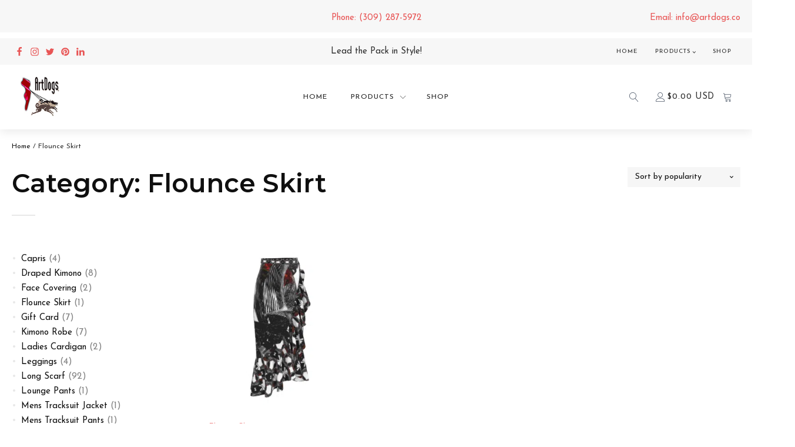

--- FILE ---
content_type: text/css;charset=UTF-8
request_url: https://artdogs.net/product-category/flounce-skirt/?xlink=css&ver=6.8.3
body_size: 21711
content:
#div_block-114-95{position:relative}#div_block-66-95{cursor:pointer}#div_block-133-95{margin-left:auto;margin-right:auto}.oxy-dynamic-list :is([data-id="div_block-78-20"],#incspec){position:relative;overflow:hidden}#div_block-294-95{flex-direction:row;display:flex;align-items:center}@media (max-width:767px){#div_block-52-20{margin-bottom:20px}}#link_text-350-14{padding-left:10px}.oxy-dynamic-list :is([data-id="link-82-20"],#incspec){width:100%}#link-292-95{justify-content:center;align-items:center;text-align:center;height:30px;width:40px}#image-100-95{margin-right:5px;height:70px}.oxy-dynamic-list :is([data-id="image-83-20"],#incspec){z-index:1}#image-291-95{height:30px}#fancy_icon-279-95{color:#e85555}#fancy_icon-279-95>svg{width:20px;height:20px}#fancy_icon-279-95{position:absolute;left:15px}#fancy_icon-129-95{color:#e85555}#fancy_icon-129-95>svg{width:20px;height:20px}#fancy_icon-129-95{position:absolute;left:15px}#fancy_icon-134-95{color:#46bf1a}#fancy_icon-134-95>svg{width:16px;height:16px}#fancy_icon-134-95{margin-top:-2px}#code_block-70-95{width:100%;flex-direction:unset;display:none}.oxy-dynamic-list :is([data-id="code_block-85-20"],#incspec){width:100%}#code_block-297-95{display:flex;margin-top:20px;filter:grayscale(100%);opacity:0.5}#_nav_menu-368-14 .oxy-nav-menu-hamburger-line{background-color:#303030}#_nav_menu-368-14.oxy-nav-menu.oxy-nav-menu-open{margin-top:0 !important;margin-right:0 !important;margin-left:0 !important;margin-bottom:0 !important}#_nav_menu-368-14.oxy-nav-menu.oxy-nav-menu-open .menu-item a{padding-top:15px;padding-bottom:15px;padding-left:15px;padding-right:15px}#_nav_menu-368-14 .oxy-nav-menu-hamburger-wrap{width:40px;height:40px;margin-top:10px;margin-bottom:10px}#_nav_menu-368-14 .oxy-nav-menu-hamburger{width:40px;height:32px}#_nav_menu-368-14 .oxy-nav-menu-hamburger-line{height:6px}#_nav_menu-368-14.oxy-nav-menu-open .oxy-nav-menu-hamburger .oxy-nav-menu-hamburger-line:first-child{top:13px}#_nav_menu-368-14.oxy-nav-menu-open .oxy-nav-menu-hamburger .oxy-nav-menu-hamburger-line:last-child{top:-13px}#_nav_menu-368-14 .menu-item > .sub-menu{transition-duration:0.4s}#_nav_menu-368-14 .oxy-nav-menu-list{flex-direction:row}#_nav_menu-368-14 .menu-item a{padding-top:15px;padding-left:15px;padding-right:15px;padding-bottom:15px;font-size:10px;text-transform:uppercase;letter-spacing:1px;font-weight:500;color:#303030;transition-duration:0.4s}#_nav_menu-368-14.oxy-nav-menu:not(.oxy-nav-menu-open) .sub-menu .menu-item a{border:0;padding-top:15px;padding-bottom:15px}#_nav_menu-368-14:hover{color:#0f0f0f}#_nav_menu-368-14 .menu-item:focus-within a,#_nav_menu-368-14 .menu-item:hover a{color:#e85555}#_nav_menu-368-14.oxy-nav-menu:not(.oxy-nav-menu-open) .sub-menu .menu-item a:hover{border:0;padding-top:15px;padding-bottom:15px}@media (min-width:1401px){#_header-73-95.oxy-header-wrapper.oxy-header.oxy-sticky-header.oxy-sticky-header-active{position:fixed;top:0;left:0;right:0;z-index:2147483640;background-color:#ffffff;box-shadow:0px 0px 20px rgba(0,0,0,0.07);}#_header-73-95.oxy-header.oxy-sticky-header-active .oxygen-hide-in-sticky{display:none}#_header-73-95.oxy-header.oxy-header .oxygen-show-in-sticky-only{display:none}}#_header-73-95{display:flex;flex-direction:column;z-index:200}#_header_row-74-95 .oxy-nav-menu-open,#_header_row-74-95 .oxy-nav-menu:not(.oxy-nav-menu-open) .sub-menu{background-color:#f7f7f7}@media (max-width:991px){#_header_row-74-95{display:none}}.oxy-header.oxy-sticky-header-active > #_header_row-74-95.oxygen-show-in-sticky-only{display:block}#_header_row-74-95{background-color:#f7f7f7;margin-bottom:10px;padding-bottom:13px;padding-top:20px}#_header_row-352-14 .oxy-nav-menu-open,#_header_row-352-14 .oxy-nav-menu:not(.oxy-nav-menu-open) .sub-menu{background-color:#f7f7f7}@media (max-width:991px){#_header_row-352-14{display:none}}.oxy-header.oxy-sticky-header-active > #_header_row-352-14.oxygen-show-in-sticky-only{display:block}#_header_row-352-14{background-color:#f7f7f7}.oxy-header.oxy-sticky-header-active > #_header_row-79-95.oxygen-show-in-sticky-only{display:block}#widget-72-95{paramsBase64:auto}#widget-67-20{paramsBase64:auto}#widget-69-20{paramsBase64:auto}#widget-70-20{paramsBase64:auto}#widget-71-20{paramsBase64:auto}#widget-72-20{paramsBase64:auto}#_dynamic_list-75-20{listrendertype:1}#_dynamic_list-75-20:hover{paginatelinkborder-all-width:1;paginatelinkborder-all-style:solid;paginatelinkborder-all-color:#303030;paginatelinkbackground-color:#ffffff}#_dynamic_list-75-20 .oxy-repeater-pages{font-size:13px;color:#0f0f0f;padding-top:20px;padding-bottom:20px}#_dynamic_list-75-20 .oxy-repeater-pages a.page-numbers{color:#303030}#_dynamic_list-75-20 .oxy-repeater-pages-wrap{justify-content:flex-end}#_dynamic_list-75-20 .oxy-repeater-pages a{padding-top:7px;padding-left:10px;padding-right:10px;padding-bottom:7px;margin-top:2px;margin-left:2px;margin-right:2px;margin-bottom:2px;border-color:#e8e8e8;border-width:1px;border-style:solid;border-radius:2px}#_dynamic_list-75-20 .oxy-repeater-pages span.current{padding-top:7px;padding-left:10px;padding-right:10px;padding-bottom:7px;margin-top:2px;margin-left:2px;margin-right:2px;margin-bottom:2px;border-color:#303030;border-width:1px;border-style:solid;border-radius:2px}#_dynamic_list-75-20 .oxy-repeater-pages a:hover{background-color:#ffffff;border-color:#303030;border-width:1px;border-style:solid}.ct-section{width:100%;background-size:cover;background-repeat:repeat}.ct-section>.ct-section-inner-wrap{display:flex;flex-direction:column;align-items:flex-start}.ct-div-block{display:flex;flex-wrap:nowrap;flex-direction:column;align-items:flex-start}.ct-new-columns{display:flex;width:100%;flex-direction:row;align-items:stretch;justify-content:center;flex-wrap:wrap}.ct-link-text{display:inline-block}.ct-link{display:flex;flex-wrap:wrap;text-align:center;text-decoration:none;flex-direction:column;align-items:center;justify-content:center}.ct-link-button{display:inline-block;text-align:center;text-decoration:none}.ct-link-button{background-color:#1e73be;border:1px solid #1e73be;color:#ffffff;padding:10px 16px}.ct-image{max-width:100%}.ct-fancy-icon>svg{width:55px;height:55px}.ct-inner-content{width:100%}.ct-slide{display:flex;flex-wrap:wrap;text-align:center;flex-direction:column;align-items:center;justify-content:center}.ct-nestable-shortcode{display:flex;flex-wrap:nowrap;flex-direction:column;align-items:flex-start}.oxy-comments{width:100%;text-align:left}.oxy-comment-form{width:100%}.oxy-login-form{width:100%}.oxy-search-form{width:100%}.oxy-tabs-contents{display:flex;width:100%;flex-wrap:nowrap;flex-direction:column;align-items:flex-start}.oxy-tab{display:flex;flex-wrap:nowrap;flex-direction:column;align-items:flex-start}.oxy-tab-content{display:flex;width:100%;flex-wrap:nowrap;flex-direction:column;align-items:flex-start}.oxy-testimonial{width:100%}.oxy-icon-box{width:100%}.oxy-pricing-box{width:100%}.oxy-posts-grid{width:100%}.oxy-gallery{width:100%}.ct-slider{width:100%}.oxy-tabs{display:flex;flex-wrap:nowrap;flex-direction:row;align-items:stretch}.ct-modal{flex-direction:column;align-items:flex-start}.ct-span{display:inline-block;text-decoration:inherit}.ct-widget{width:100%}.oxy-dynamic-list{width:100%}.oxy-rvx-stats{width:100%}.oxy-rvx-summary{width:100%}.oxy-rvx-criteria-graph{width:100%}.oxy-rvx-review-list{width:100%}@media screen and (-ms-high-contrast:active),(-ms-high-contrast:none){.ct-div-block,.oxy-post-content,.ct-text-block,.ct-headline,.oxy-rich-text,.ct-link-text{max-width:100%}img{flex-shrink:0}body *{min-height:1px}}.oxy-testimonial{flex-direction:row;align-items:center}.oxy-testimonial .oxy-testimonial-photo-wrap{order:1}.oxy-testimonial .oxy-testimonial-photo{width:125px;height:125px;margin-right:20px}.oxy-testimonial .oxy-testimonial-photo-wrap,.oxy-testimonial .oxy-testimonial-author-wrap,.oxy-testimonial .oxy-testimonial-content-wrap{align-items:flex-start;text-align:left}.oxy-testimonial .oxy-testimonial-text{margin-bottom:8px;font-size:21px;line-height:1.4;-webkit-font-smoothing:subpixel-antialiased}.oxy-testimonial .oxy-testimonial-author{font-size:18px;-webkit-font-smoothing:subpixel-antialiased}.oxy-testimonial .oxy-testimonial-author-info{font-size:12px;-webkit-font-smoothing:subpixel-antialiased}.oxy-icon-box{text-align:left;flex-direction:column}.oxy-icon-box .oxy-icon-box-icon{margin-bottom:12px;align-self:flex-start} .oxy-icon-box .oxy-icon-box-heading{font-size:21px;margin-bottom:12px} .oxy-icon-box .oxy-icon-box-text{font-size:16px;margin-bottom:12px;align-self:flex-start}.oxy-icon-box .oxy-icon-box-link{margin-top:20px} .oxy-pricing-box .oxy-pricing-box-section{padding-top:20px;padding-left:20px;padding-right:20px;padding-bottom:20px;text-align:center}.oxy-pricing-box .oxy-pricing-box-section.oxy-pricing-box-price{justify-content:center}.oxy-pricing-box .oxy-pricing-box-section.oxy-pricing-box-graphic{justify-content:center}.oxy-pricing-box .oxy-pricing-box-title-title{font-size:48px}.oxy-pricing-box .oxy-pricing-box-title-subtitle{font-size:24px}.oxy-pricing-box .oxy-pricing-box-section.oxy-pricing-box-price{flex-direction:row}.oxy-pricing-box .oxy-pricing-box-currency{font-size:28px}.oxy-pricing-box .oxy-pricing-box-amount-main{font-size:80px;line-height:0.7}.oxy-pricing-box .oxy-pricing-box-amount-decimal{font-size:13px}.oxy-pricing-box .oxy-pricing-box-term{font-size:16px}.oxy-pricing-box .oxy-pricing-box-sale-price{font-size:12px;color:rgba(0,0,0,0.5);margin-bottom:20px} .oxy-pricing-box .oxy-pricing-box-section.oxy-pricing-box-content{font-size:16px;color:rgba(0,0,0,0.5)} .oxy-pricing-box .oxy-pricing-box-section.oxy-pricing-box-cta{justify-content:center}.oxy-progress-bar .oxy-progress-bar-background{background-color:#000000;background-image:linear-gradient(-45deg,rgba(255,255,255,.12) 25%,transparent 25%,transparent 50%,rgba(255,255,255,.12) 50%,rgba(255,255,255,.12) 75%,transparent 75%,transparent);animation:none 0s paused}.oxy-progress-bar .oxy-progress-bar-progress-wrap{width:85%}.oxy-progress-bar .oxy-progress-bar-progress{background-color:#66aaff;padding:40px;animation:none 0s paused,none 0s paused;background-image:linear-gradient(-45deg,rgba(255,255,255,.12) 25%,transparent 25%,transparent 50%,rgba(255,255,255,.12) 50%,rgba(255,255,255,.12) 75%,transparent 75%,transparent)}.oxy-progress-bar .oxy-progress-bar-overlay-text{font-size:30px;font-weight:900;-webkit-font-smoothing:subpixel-antialiased}.oxy-progress-bar .oxy-progress-bar-overlay-percent{font-size:12px}.ct-slider .unslider-nav ol li{border-color:#ffffff}.ct-slider .unslider-nav ol li.unslider-active{background-color:#ffffff}.ct-slider .ct-slide{padding:0px}.oxy-superbox .oxy-superbox-secondary,.oxy-superbox .oxy-superbox-primary{transition-duration:0.5s}.oxy-shape-divider{width:0px;height:0px}.oxy_shape_divider svg{width:100%}.oxy-oxyninja-slider .oxy-dynamic-list{display:flex !important;flex-direction:row !important;align-items:unset;justify-content:unset;flex-wrap:unset}.oxy-oxyninja-slider{width:100%;position:relative}.oxy-oxyninja-slider img{object-fit:cover}#glightbox-body{z-index:9999999999 !important}.oxy-oxyninja-slider:focus,.oxy-oxyninja-slider *:focus{outline:0}.splide__list{margin:0 !important;padding:0 !important;height:100%;display:flex;width:-webkit-max-content;width:max-content;will-change:transform}.splide__track > .splide__list{width:100%}.splide__track > .splide__list > .splide__slide{transform:translate3d(0px,0,0);-webkit-transform:translate3d(0px,0,0);-moz-transform:translate3d(0px,0,0);-ms-transform:translate3d(0px,0,0);-o-transform:translate3d(0px,0,0);will-change:inherit}.splide__list > .splide__slide:first-child{z-index:2}.splide--fade > .splide__track>.splide__list{display:flex !important}.on-product-badges{position:absolute;z-index:9}.on-product-badges span:not(:first-of-type){margin-left:5px}.on-product-badges span.on-new,.on-product-badges span.on-custom-badge,.on-product-badges span.on-sale{display:inline-block;background-color:white;color:black;font-size:12px;padding:6px 12px;line-height:1.2;font-weight:700;text-align:center;text-transform:uppercase;letter-spacing:1px;opacity:0.8}.woocommerce{-webkit-font-smoothing:antialiased}.woocommerce .star-rating::before,.woocommerce .stars:not(.selected) span a,.woocommerce .stars.selected span a.active ~ a{color:#f7f7f7}.woocommerce .star-rating,.woocommerce .stars.selected span a{color:#303030}.woocommerce div.flex-viewport,.woocommerce-product-gallery__wrapper,.woocommerce div.product div.images .flex-control-thumbs li,.woocommerce ul.products li.product a img,.woocommerce-cart table.cart img{min-width:64px;min-height:64px;border:1px solid #e8e8e8;overflow:hidden}.flex-viewport .woocommerce-product-gallery__wrapper{border:none;border-radius:0 !important;margin:0 !important}.woocommerce button.button.alt,.woocommerce a.button,.woocommerce ul.products li.product .button,.woocommerce #review_form #respond .form-submit input,.woocommerce a.button.alt,.woocommerce button.button{background:#4b5666;border:1px solid #4b5666;font-size:12px;border-radius:0px;letter-spacing:1px;text-transform:uppercase;color:#ffffff;line-height:1.2;text-align:center;padding:16px 24px;outline:none;font-family:inherit;border-radius:0px;display:flex;flex-direction:row;justify-content:center}.woocommerce button.button.alt:hover,.woocommerce a.button:hover,.woocommerce ul.products li.product .button:hover,.woocommerce #review_form #respond .form-submit input:hover,.woocommerce a.button.alt:hover,.woocommerce button.button:hover{background:#4b5666;border:1px solid #4b5666;color:#ffffff}.woocommerce button.button:disabled,.woocommerce button.button:disabled[disabled],.woocommerce .widget_shopping_cart .buttons a,.woocommerce.widget_shopping_cart .buttons a,.woocommerce .widget_price_filter .price_slider_amount .button,.woocommerce a.added_to_cart,.woocommerce .cart .button,.woocommerce .cart input.button,.woocommerce table.my_account_orders .button,td a.woocommerce-MyAccount-downloads-file.button.alt{line-height:1.2;text-align:center;text-transform:uppercase;letter-spacing:1px;font-weight:700;font-size:12px;background:#ffffff;border:1px solid #707070;color:#707070;padding:16px 24px;outline:none;font-family:inherit;border-radius:0px}.woocommerce button.button:disabled:hover,.woocommerce button.button:disabled[disabled]:hover,.woocommerce .widget_shopping_cart .buttons a:hover,.woocommerce.widget_shopping_cart .buttons a:hover,.woocommerce a.added_to_cart:hover,.woocommerce .cart .button:hover,.woocommerce .cart input.button:hover,.woocommerce table.my_account_orders .button:hover,td a.woocommerce-MyAccount-downloads-file.button.alt:hover{background:#ffffff;border:1px solid #707070;color:#707070}.woocommerce #respond input#submit.disabled,.woocommerce #respond input#submit:disabled,.woocommerce #respond input#submit:disabled[disabled],.woocommerce a.button.disabled,.woocommerce a.button:disabled,.woocommerce a.button:disabled[disabled],.woocommerce button.button.disabled,.woocommerce button.button:disabled,.woocommerce button.button:disabled[disabled],.woocommerce input.button.disabled,.woocommerce input.button:disabled,.woocommerce input.button:disabled[disabled]{filter:grayscale(100%)}.woocommerce a.wcppec-checkout-buttons__button,.woocommerce ul.product_list_widget li a,.woocommerce ul.product-categories a,.woocommerce .widget_layered_nav_filters ul li a,.woocommerce .woocommerce-widget-layered-nav-list__item a,.woocommerce .wc-layered-nav-rating a,.woocommerce div.tagcloud a,.woocommerce ul.products li.product .woocommerce-loop-category__title,.woocommerce ul.products li.product .woocommerce-loop-product__title,h2.woocommerce-loop-category__title,.comment-form-rating a,.woocommerce .download-product a,a.woocommerce-remove-coupon,.woocommerce a.shipping-calculator-button,.woocommerce a.remove,.woocommerce a.reset_variations,.woocommerce .product-name a,.woocommerce-info a,.woocommerce-error a,.woocommerce-message a,.woocommerce-checkout-payment a,.woocommerce-LostPassword a,.woocommerce-Address-title a,.woocommerce-MyAccount-navigation-link a,.woocommerce-MyAccount-content a,a.woocommerce-review-link,.posted_in a,.tagged_as a,.woocommerce .woocommerce-breadcrumb a{color:#0f0f0f;font-weight:400;font-family:inherit;text-decoration:none}.woocommerce a.wcppec-checkout-buttons__button:hover,.woocommerce ul.product_list_widget li a:hover,.woocommerce ul.product-categories a:hover,.woocommerce .widget_layered_nav_filters ul li a:hover,.woocommerce .woocommerce-widget-layered-nav-list__item a:hover,.woocommerce div.tagcloud a:hover,.comment-form-rating a:hover,.woocommerce .download-product a:hover,a.woocommerce-remove-coupon:hover,.woocommerce a.shipping-calculator-button:hover,.woocommerce a.remove:hover,a.reset_variations:hover .product-name a:hover,.woocommerce .product-name a:hover,.woocommerce-info a:hover,.woocommerce-error a:hover,.woocommerce-message a:hover,.woocommerce-checkout-payment a:hover,.woocommerce-LostPassword a:hover,.woocommerce-Address-title a:hover,.woocommerce-MyAccount-navigation-link a:hover,.woocommerce-MyAccount-content a:hover,a.woocommerce-review-link:hover,.posted_in a:hover,.tagged_as a:hover,.woocommerce .woocommerce-breadcrumb a:hover{color:#e85555;text-decoration:underline}.woocommerce div.product form.cart .variations label,.woocommerce form label{font-size:12px;color:#303030;margin-top:8px;font-weight:400;font-style:normal}.woocommerce input[type="search"]::placeholder,.woocommerce-page table.cart td.actions .input-text::placeholder,.woocommerce form .form-row .input-text::placeholder,.woocommerce-page form .form-row .input-text::placeholder{color:rgba(48,48,48,0.65);font-family:inherit}.select2-container--default .select2-selection--single,.woocommerce div.product form.cart .variations select{-webkit-appearance:none;-moz-appearance:none;appearance:none;color:#0f0f0f;background:#f6f6f6;font-family:inherit;box-sizing:border-box;-webkit-box-sizing:border-box;-moz-box-sizing:border-box;border-radius:0px}.select2-container--default .select2-results__option--highlighted[aria-selected],.select2-container--default .select2-results__option--highlighted[data-selected]{background:#0f0f0f;color:#ffffff;outline:none}.select2-container--default .select2-results__option[data-selected=true]{background:#e85555;color:#ffffff;outline:none}.select2-results__option{padding:8px 12px;font-size:14px;-webkit-font-smoothing:antialiased}.select2-dropdown{border-radius:0}.woocommerce .select2-container--default .select2-selection--single .select2-selection__rendered{line-height:1.6;color:#0f0f0f;padding:0;min-height:20px;padding-left:0;outline:none}.select2-container--open .select2-dropdown--below{padding:0}.woocommerce .select2-container--default .select2-selection--single .select2-selection__arrow{background:url(https://artdogs.net/wp-content/plugins/oxygen-woocommerce/elements/assets/chevron-down.svg);background-size:6px;background-repeat:no-repeat;background-position:4px center;height:100%}.woocommerce .select2-container--default .select2-selection--single .select2-selection__clear{display:none;pointer-events:none}.woocommerce .select2-container--default .select2-selection--single .select2-selection__arrow b{display:none}.woocommerce .oxy-product-info h2,.woocommerce .widget_recent_reviews h2,.woocommerce .widget_top_rated_products h2,.woocommerce .widget_shopping_cart h2,.woocommerce .widget_products h2,.woocommerce .widget_product_categories h2,.woocommerce .widget_layered_nav_filters h2,.woocommerce .woocommerce-widget-layered-nav h2,.woocommerce .widget_rating_filter h2,.woocommerce .widget_price_filter h2,.woocommerce div.widget_product_tag_cloud h2,.woocommerce h1.page-title,.woocommerce h1.product_title,.woocommerce section.related.products h2,.oxy-product-upsells > :is(h1,h2,h3,h4,h5,h6),.woocommerce h2.woocommerce-Reviews-title,.woocommerce span.comment-reply-title,.woocommerce-Tabs-panel h2,h2.woocommerce-order-downloads__title,.woocommerce-orders article header h1,.woocommerce-account article header h1,.woocommerce-downloads article header h1,.woocommerce-edit-address article header h1,.woocommerce-account h2,.woocommerce-Address-title h3,.woocommerce-MyAccount-content h3,.woocommerce-EditAccountForm legend,h1.oxy-woo-archive-title,h2.woocommerce-column__title,h2.woocommerce-order-downloads__title,h2.woocommerce-order-details__title,.woocommerce-billing-fields h3,.woocommerce-checkout h3,.woocommerce .cart_totals h2,.woocommerce .cross-sells h2{color:#0f0f0f;font-weight:700;line-height:1.2;margin-bottom:8px}.woocommerce .price_label .from,.woocommerce .price_label .to,.woocommerce ul.products li.product .price,.product-quantity,.woocommerce .price ins,.woocommerce-Price-amount,.woocommerce-loop-category__title .count,.woocommerce .price{color:#0f0f0f;font-weight:700;font-size:16px;background:transparent;text-decoration:none}.woocommerce .product_list_widget del span.woocommerce-Price-amount,.woocommerce ul.products li.product .price del,.woocommerce .price del,.woocommerce .price del .woocommerce-Price-amount{font-size:12px;font-weight:200;color:#303030}.woocommerce div.product p.price,.woocommerce div.product span.price,.woocommerce div.product span.price ins{color:#0f0f0f;font-weight:700;font-size:inherit}.woocommerce div.product p.price{font-size:16px}.woocommerce div.product p.price ins,.woocommerce .oxy-woo-element .price ins{text-decoration:none}.woocommerce div.product p.price del,.woocommerce div.product span.price del,.woocommerce p.price del,.woocommerce ul.products li.product .price del{opacity:1;display:block}.woocommerce-cart table.cart th,.woocommerce-cart .cart-collaterals .cart_totals table th,.woocommerce table.shop_table th,.woocommerce table.shop_table tfoot th{font-weight:400;color:#303030;font-size:10px;text-align:left;text-transform:uppercase;letter-spacing:1px}.woocommerce .woocommerce-mini-cart__total strong,.woocommerce .woocommerce-mini-cart span.quantity,.woocommerce .widget_product_categories span.count,.woocommerce .woocommerce-widget-layered-nav-list__item span,.woocommerce-product-attributes-item__value p,.woocommerce-error,.woocommerce-table--order-downloads,.woocommerce-Address address,.woocommerce-orders-table,.woocommerce-table,ul.woocommerce-shipping-methods,p.woocommerce-shipping-destination,.woocommerce-column--shipping-address address,.woocommerce-column--billing-address address,.woocommerce-order p,.woocommerce .product-name,.woocommerce .product-total,.oxy-product-stock p,.oxy-product-description p,.woocommerce-Reviews .comment-text p,.product .summary .product_meta,.woocommerce-Tabs-panel,.woocommerce-product-details__short-description p,.woocommerce-form-track-order p,.woocommerce-checkout-payment p,.checkout_coupon p,.woocommerce-ResetPassword p,.woocommerce-info,.woocommerce-error,.woocommerce-message,.woocommerce-MyAccount-content p,.woocommerce-breadcrumb,p.woocommerce-result-count{color:#303030;font-weight:400;line-height:1.6;font-size:16px;font-style:normal}.woocommerce-product-attributes-item__label,.woocommerce-error strong,.woocommerce-MyAccount-content strong,.woocommerce-shipping-destination strong,.woocommerce p.order-info mark,.woocommerce-MyAccount-content mark.order-number,.woocommerce-MyAccount-content mark.order-date,.woocommerce-MyAccount-content mark.order-status,.woocommerce-order-overview strong{color:#0f0f0f;font-weight:700;font-family:inherit;background:transparent}.woocommerce ul.products li.product .onsale,.woocommerce span.onsale{background:#0f0f0f;font-size:12px;padding:6px 12px;line-height:1.2;border-radius:20px;min-width:0;min-height:0;margin:0;top:12px;left:12px;right:auto;position:absolute}.woocommerce div.product .oxy-woo-element .woocommerce-tabs .panel,.woocommerce .oxy-woo-element div.product .woocommerce-tabs .panel{margin-bottom:0;padding:20px 0}.woocommerce div.product .oxy-woo-element .woocommerce-tabs ul.tabs,.woocommerce .oxy-woo-element div.product .woocommerce-tabs ul.tabs{padding-left:5px;display:flex;text-align:center;margin-bottom:0;flex-shrink:0}.woocommerce div.product .oxy-woo-element .woocommerce-tabs ul.tabs li,.woocommerce .oxy-woo-element div.product .woocommerce-tabs ul.tabs li{border-radius:0;padding:0;margin:0 5px;display:flex;align-items:center}.woocommerce .oxy-woo-element div.product .woocommerce-tabs ul.tabs li::before,.woocommerce div.product .oxy-woo-element .woocommerce-tabs ul.tabs li::before{display:none}.woocommerce .oxy-woo-element div.product .woocommerce-tabs ul.tabs li::after,.woocommerce div.product .oxy-woo-element .woocommerce-tabs ul.tabs li::after{display:none}.woocommerce .oxy-woo-element div.product .woocommerce-tabs ul.tabs li a,.woocommerce div.product .oxy-woo-element .woocommerce-tabs ul.tabs li a{width:100%;color:#999;font-size:12px;text-transform:uppercase;letter-spacing:1px;outline:none;padding:16px 48px;z-index:1000;font-weight:400;border-radius:0;word-break:break-word}.woocommerce .oxy-woo-element div.product .woocommerce-tabs ul.tabs li a:hover,.woocommerce div.product .oxy-woo-element .woocommerce-tabs ul.tabs li a:hover{color:#e85555}.woocommerce .oxy-woo-element div.product .woocommerce-tabs ul.tabs li.active,.woocommerce div.product .oxy-woo-element .woocommerce-tabs ul.tabs li.active{background:white;border-bottom-color:white}.woocommerce .oxy-woo-element div.product .woocommerce-tabs ul.tabs li.active a,.woocommerce div.product .oxy-woo-element .woocommerce-tabs ul.tabs li.active a{color:#0f0f0f}@media (max-width:640px){.woocommerce .oxy-woo-element div.product .woocommerce-tabs ul.tabs,.woocommerce div.product .oxy-woo-element .woocommerce-tabs ul.tabs{flex-direction:column;padding:0;margin-bottom:5px}.woocommerce .oxy-woo-element div.product .woocommerce-tabs ul.tabs li,.woocommerce div.product .oxy-woo-element .woocommerce-tabs ul.tabs li{margin:5px 0}.woocommerce .oxy-woo-element div.product .woocommerce-tabs ul.tabs::before,.woocommerce div.product .oxy-woo-element .woocommerce-tabs ul.tabs::before{border-bottom:none}.woocommerce .oxy-woo-element div.product .woocommerce-tabs ul.tabs li.active,.woocommerce div.product .oxy-woo-element .woocommerce-tabs ul.tabs li.active{border-bottom-color:#e8e8e8}}.woocommerce .oxy-woo-element table.shop_attributes th,.woocommerce .oxy-woo-element table.shop_attributes td{border-top:1px solid #e8e8e8;padding:8px}.woocommerce .oxy-product-cart-button,.woocommerce .oxy-woo-element div.product form.cart{width:100%;max-width:360px}.woocommerce .oxy-woo-element div.product .single_add_to_cart_button,.woocommerce .single_add_to_cart_button{align-self:stretch;flex-grow:1;border-radius:0}.woocommerce .oxy-woo-element div.product form.cart,.woocommerce .oxy-product-cart-button form.cart,.woocommerce div.product form.cart{display:flex;flex-wrap:wrap}.woocommerce .oxy-woo-element div.product form.variations_form.cart,.woocommerce .oxy-product-cart-button form.variations_form.cart{display:flex;flex-direction:column;align-items:stretch}.woocommerce .oxy-woo-element div.product form.cart td.value,.woocommerce .oxy-product-cart-button td.value{padding:0}.woocommerce .oxy-woo-element div.product .woocommerce-variation-add-to-cart,.woocommerce .woocommerce-variation-add-to-cart{display:flex;width:100%}.woocommerce .widget_shopping_cart .buttons a.checkout.wc-forward,.woocommerce button[type=submit],.woocommerce button[name=woocommerce-form-login__submit],.woocommerce button[name=save_account_details],.woocommerce button[name=save_address],.woocommerce .oxy-woo-element div.product form.cart button.button.alt,.woocommerce .oxy-product-cart-button button.button.alt,.woocommerce div.product form.cart .button{background-color:#e85555;color:#ffffff;border-radius:0;letter-spacing:1px;text-transform:uppercase;padding:16px 24px;font-size:12px;text-align:center;border:1px solid #e85555;border-radius:0px;line-height:1.2;font-weight:700;font-family:inherit;outline:none;cursor:pointer}.woocommerce button[type=submit]:hover,.woocommerce button[name=woocommerce-form-login__submit]:hover,.woocommerce button[name=save_account_details]:hover,.woocommerce button[name=save_address]:hover,.woocommerce .oxy-woo-element div.product form.cart button.button.alt:hover,.woocommerce .oxy-product-cart-button button.button.alt:hover,.woocommerce div.product form.cart .button:hover{background-color:#e85555;border:1px solid #e85555}.woocommerce .oxy-woo-element div.product form.cart button.button.alt.disabled,.woocommerce button.button.alt.disabled{background:rgba(75,86,102,0.41) !important;border:1px solid rgba(75,86,102,0.41) !important;opacity:1}.woocommerce .quantity .qty{-webkit-appearance:none;-moz-appearance:none;appearance:none;min-width:56px;padding:8px 9px;margin-right:12px;background:url(https://artdogs.net/wp-content/plugins/oxygen-woocommerce/elements/assets/chevron-down.svg),url(https://artdogs.net/wp-content/plugins/oxygen-woocommerce/elements/assets/chevron-up.svg),#f6f6f6;background-size:6px,6px;background-repeat:no-repeat,no-repeat;background-position:right 0.8em bottom calc(50% - 5px),right 0.8em top calc(50% - 5px);height:100%}.woocommerce table.variations tr{border-top:none}.woocommerce .oxy-woo-element div.product form.cart .variations,.woocommerce div.product .oxy-product-cart-button form.cart .variations{margin-bottom:0}.woocommerce .oxy-woo-element div.product form.cart table.variations tr,.woocommerce table.variations tr{display:flex;flex-direction:column}.woocommerce .oxy-woo-element div.product form.cart table.variations tr td label,.woocommerce .oxy-product-cart-button table.variations tr td label{font-size:12px;margin-right:12px}.woocommerce .oxy-woo-element div.product form.cart table.variations tr td a,.woocommerce .oxy-product-cart-button table.variations tr td a{font-size:12px}.woocommerce .oxy-woo-element div.product form.cart a.reset_variations:before,.woocommerce .oxy-product-cart-button table.variations tr td a:before{content:"× "}.woocommerce .oxy-woo-element div.product form.cart .variations,.woocommerce .oxy-product-cart-button div.product form.cart .variations{margin-bottom:0}.woocommerce .woocommerce-ordering select,.woocommerce .oxy-woo-element div.product form.cart .variations select,.woocommerce div.product .oxy-product-cart-button form.cart .variations select,.woocommerce div.product form.cart .variations select,.woocommerce form.cart .variations select{appearance:none;-moz-appearance:none;-webkit-appearance:none;line-height:1.2;cursor:pointer;width:100%;position:relative;background:url(https://artdogs.net/wp-content/plugins/oxygen-woocommerce/elements/assets/chevron-down.svg),#f6f6f6;background-size:6px;padding-right:24px;background-repeat:no-repeat;background-position:right 0.8em center}.woocommerce input[type="number"]::-webkit-inner-spin-button,.woocommerce input[type="number"]::-webkit-outer-spin-button{margin-right:-9px;opacity:0.01;width:24px;height:48px;cursor:pointer}.woocommerce .oxy-woo-element div.product .woocommerce-product-rating,.woocommerce .oxy-product-rating .woocommerce-product-rating,.woocommerce div.product .oxy-product-rating .woocommerce-product-rating{display:flex;align-items:center;margin-bottom:8px}.woocommerce .oxy-woo-element div.product .woocommerce-product-rating .star-rating::before,.woocommerce .oxy-product-rating .star-rating::before{position:relative;color:#f7f7f7}.woocommerce .oxy-woo-element div.product .woocommerce-product-rating .star-rating,.woocommerce .oxy-product-rating .woocommerce-product-rating .star-rating{width:auto;letter-spacing:2px;margin:0 0 0 0}.woocommerce .oxy-woo-element div.product .woocommerce-product-rating a.woocommerce-review-link,.woocommerce .oxy-product-rating a.woocommerce-review-link{font-size:12px}.woocommerce .oxy-woo-element div.product .woocommerce-product-rating .star-rating span,.woocommerce .oxy-product-rating .woocommerce .star-rating span{color:#303030}.woocommerce .flex-control-thumbs li,.woocommerce .woocommerce-widget-layered-nav-list .woocommerce-widget-layered-nav-list__item,.select2-search--dropdown .select2-search__field,.woocommerce label.woocommerce-form__label.woocommerce-form__label-for-checkbox span::before,.woocommerce ul.tabs li,.woocommerce .woocommerce-product-gallery__trigger:after,.woocommerce .woocommerce-product-gallery__trigger:before,.woocommerce img:not(.zoomImg):not(.pswp__img),.woocommerce textarea,.woocommerce .checkbox,.woocommerce .select2-selection,.woocommerce input,.woocommerce button,.woocommerce select,.woocommerce a{transition:all ease 0.2s}.woocommerce-cart table.cart td.actions .coupon .input-text,.select2-container--default .select2-search--dropdown .select2-search__field,.woocommerce textarea,.select2-dropdown,.woocommerce .select2-selection,.woocommerce input[type="search"],.woocommerce input[type="text"],.woocommerce input[type="number"],.woocommerce input[type="tel"],.woocommerce input[type="email"],.woocommerce input[type="password"],.woocommerce select{height:auto;font-size:14px;border:1px solid #f6f6f6;background:#f6f6f6;color:#0f0f0f;outline:none;font-family:inherit;padding:8px 12px;border-radius:0px;resize:none}.woocommerce-cart table.cart td.actions .coupon .input-text:focus,.select2-container--default .select2-search--dropdown .select2-search__field:focus,.woocommerce form .form-row textarea:focus,.woocommerce textarea:focus,.select2-dropdown:focus,.woocommerce .select2-selection:focus,.woocommerce input[type="search"]:focus,.woocommerce input[type="text"]:focus,.woocommerce input[type="number"]:focus,.woocommerce input[type="tel"]:focus,.woocommerce input[type="email"]:focus,.woocommerce input[type="password"]:focus,.woocommerce select:focus{border:1px solid #dddddd;box-shadow:0 0 5px #dddddd}.woocommerce-form-login input[type="checkbox"],.oxy-woo-checkout input[type="checkbox"]{-webkit-user-select:none;-moz-user-select:none;-ms-user-select:none;user-select:none;opacity:0.01;display:none !important}.woocommerce-form-login label.woocommerce-form__label.woocommerce-form__label-for-checkbox.woocommerce-form-login__rememberme,.oxy-woo-checkout label.woocommerce-form__label.woocommerce-form__label-for-checkbox{position:relative;cursor:pointer;padding-left:16px;margin-top:0}.woocommerce-form-login label.woocommerce-form__label.woocommerce-form__label-for-checkbox.woocommerce-form-login__rememberme span,.oxy-woo-checkout label.woocommerce-form__label.woocommerce-form__label-for-checkbox span{margin-left:18px}.woocommerce-form-login label.woocommerce-form__label.woocommerce-form__label-for-checkbox.woocommerce-form-login__rememberme span::before,.oxy-woo-checkout label.woocommerce-form__label.woocommerce-form__label-for-checkbox span::before{width:24px;height:24px;border:1px solid #e8e8e8;background-color:#ffffff;content:"";position:absolute;left:0;top:0;background-size:50%;border-radius:0px;background-repeat:no-repeat;background-position:center center}input[type="checkbox"]:checked ~ span::before,input[type="checkbox"]:checked ~ label span::before{background:url(https://artdogs.net/wp-content/plugins/oxygen-woocommerce/elements/assets/check-mark.svg),#ffffff}.woocommerce-form-login label.woocommerce-form__label.woocommerce-form__label-for-checkbox.woocommerce-form-login__rememberme{margin-top:34px}.oxy-woo-checkout label.woocommerce-form__label.woocommerce-form__label-for-checkbox span::before{margin-top:-4px}.woocommerce-page.columns-1 ul.products li.product,.woocommerce.columns-1 ul.products li.product{width:100%}.woocommerce-page.columns-2 ul.products li.product,.woocommerce.columns-2 ul.products li.product{margin:0;width:50%}.woocommerce-page.columns-3 ul.products li.product,.woocommerce.columns-3 ul.products li.product{margin:0;width:33.33%}.woocommerce ul.products li.product,.woocommerce-page ul.products li.product{width:25%;display:flex;flex-direction:column;margin:0;padding:20px}.woocommerce-page.columns-5 ul.products li.product,.woocommerce.columns-5 ul.products li.product{margin:0;width:20%}.woocommerce-page.columns-6 ul.products li.product,.woocommerce.columns-6 ul.products li.product{margin:0;width:16.6%}.woocommerce input[type=radio]{appearance:none;-webkit-appearance:none;-moz-appearance:none;width:24px;height:24px;background:#f6f6f6;border:1px solid #f6f6f6;border-radius:100%;outline:none;cursor:pointer}.woocommerce input[type=radio].woocommerce-SavedPaymentMethods-tokenInput{width:20px !important;height:20px !important;margin:6px 8px 0 0 !important}.woocommerce input[type=radio]:hover{border:1px solid #dddddd;box-shadow:0 0 5px #dddddd}.woocommerce input[type=radio]:checked{background:#0f0f0f;box-shadow:inset 0 0 0 8px #ffffff}.woocommerce input[type=radio].woocommerce-SavedPaymentMethods-tokenInput:checked{box-shadow:inset 0 0 0 4px #ffffff}.woocommerce input[type=radio]:checked:hover{box-shadow:inset 0 0 0 8px #ffffff,0 0 5px #dddddd}.oxy-woo-order-tracking form,.woocommerce form.woocommerce-ResetPassword.lost_reset_password,.woocommerce .woocommerce-EditAccountForm,.woocommerce .woocommerce-address-fields,.woocommerce-cart .cart-collaterals .cart_totals table,.woocommerce .col2-set,.woocommerce-form-coupon,.woocommerce #reviews #comments ol.commentlist li .comment-text,ul.woocommerce-order-overview,.woocommerce form.login,.woocommerce form.register,.woocommerce form.checkout_coupon,.woocommerce table.shop_table{border:1px solid #e8e8e8;border-top:3px solid #e85555;border-radius:0;background:#ffffff;padding:20px;border-collapse:collapse;box-shadow:var(--box-shadow) 0 10px 20px}fieldset{background:transparent}.woocommerce table tr{border-top:1px solid #e8e8e8}.woocommerce table.shop_table td,.woocommerce table.shop_table tfoot td,.woocommerce table.shop_table tfoot th,.woocommerce table.shop_table th{border:none;padding:12px 20px;font-weight:400;color:#303030}.woocommerce-info,.woocommerce-error,.woocommerce-message{padding-right:20px;border-bottom:1px solid #e8e8e8;border-left:1px solid #e8e8e8;border-right:1px solid #e8e8e8;border-radius:0;background:#ffffff;border-collapse:collapse;box-shadow:var(--box-shadow) 0 10px 20px}.woocommerce-info::before{color:#e85555}.woocommerce-info{border-top-color:#e85555}.woocommerce-error::before{color:#e96199}.woocommerce-error{border-top-color:#e96199}.woocommerce-message::before{color:#e85555}.woocommerce-message{border-top-color:#e85555}.woocommerce ul.products{display:flex;flex-wrap:wrap;margin:-10px -20px 20px}.woocommerce ul.products li.product .button{margin-top:auto}.woocommerce a.added_to_cart{margin-top:12px}.woocommerce-loop-product__link{display:flex;flex-direction:column}.woocommerce .oxy-product-info,.woocommerce .oxy-product-tabs{width:100%}.woocommerce table.shop_attributes{border-top:1px solid #e8e8e8;border-collapse:collapse}.woocommerce table.shop_attributes tr:nth-child(even) td,.woocommerce table.shop_attributes tr:nth-child(even) th{background:transparent}.woocommerce table.shop_attributes th,.woocommerce table.shop_attributes td{border-bottom:1px solid #e8e8e8;text-align:left}.ct-widget .widget.woocommerce .widgettitle{font-size:20px;font-weight:400;font-family:}.woocommerce form.woocommerce-product-search{width:100%;display:flex;flex-direction:row;flex-wrap:nowrap}.woocommerce input.search-field{flex-grow:1;margin-right:8px;min-width:120px}.woocommerce div.tagcloud{line-height:1.2}.woocommerce .widget_price_filter .ui-slider{margin:20px 0}.woocommerce .widget_price_filter .price_slider_wrapper .ui-widget-content{background-color:#e8e8e8}.woocommerce .widget_price_filter .ui-slider .ui-slider-handle{width:24px;height:24px;background-color:#e85555;top:-8px}.woocommerce .widget_price_filter .ui-slider .ui-slider-range{background-color:#e85555}.woocommerce .widget_price_filter .price_slider_amount{display:flex;flex-direction:row;align-items:center}.woocommerce .widget_price_filter .price_slider_amount .button{margin-right:12px}.woocommerce .price_label{text-align:left;line-height:1.6}.woocommerce .widget_rating_filter ul li a{display:flex;float:left;align-items:center}.woocommerce .widget_rating_filter ul li.chosen a::before{color:#e8e8e8;position:relative;content:'×';margin-right:4px;top:-1px}.woocommerce .widget_rating_filter ul li.chosen:hover a::before{color:#e85555}.woocommerce .woocommerce-widget-layered-nav-list .woocommerce-widget-layered-nav-list__item--chosen a::before{color:#e8e8e8;position:relative;content:'×';margin-right:4px;top:-1px}.woocommerce .woocommerce-widget-layered-nav-list .woocommerce-widget-layered-nav-list__item--chosen:hover a::before{color:#e85555}.woocommerce .widget_layered_nav_filters ul li a::before{color:#e8e8e8;position:relative;content:'×';margin-right:4px;top:-1px}.woocommerce .widget_layered_nav_filters ul li:hover a::before{color:#e85555}.woocommerce .widget_layered_nav_filters ul li:hover span.woocommerce-Price-amount{color:#e85555}.woocommerce .widget_product_categories ul{padding-left:20px;list-style:none}.woocommerce .widget_product_categories ul li::before{color:#e8e8e8;content:'•';position:relative;margin-right:8px;margin-left:-20px}.woocommerce .widget_product_categories ul.product-categories{margin-top:0}.woocommerce .widget_product_categories .select2-container .select2-selection--single{height:auto;border-color:#f6f6f6;background:url(https://artdogs.net/wp-content/plugins/oxygen-woocommerce/elements/assets/chevron-down.svg),#f6f6f6;background-size:6px;background-repeat:no-repeat;background-position:right 0.8em center}.woocommerce .widget_product_categories .select2-container .select2-selection--single:focus{border-color:#dddddd}.woocommerce .widget_product_categories .select2-container--default .select2-selection--single .select2-selection__arrow{display:none}.woocommerce .select2-container--open .select2-dropdown--below{border-color:#f6f6f6}.woocommerce .select2-container--open .select2-dropdown--above{padding:0;border-color:#f6f6f6}.woocommerce .select2-container--default .select2-search--dropdown .select2-search__field{border-color:#f6f6f6}.woocommerce .select2-container--default .select2-search--dropdown .select2-search__field:focus{border-color:#dddddd}.woocommerce .select2-container--default .select2-selection--single .select2-selection__clear{font-weight:300;color:#e8e8e8;font-size:24px;line-height:1}.woocommerce .select2-container--default .select2-selection--single:hover .select2-selection__clear{color:#e85555}.woocommerce .product_list_widget ins{text-decoration:none}.woocommerce .product_list_widget del{color:#303030}.woocommerce ul.product_list_widget li img{border:1px solid #e8e8e8;width:40px;float:left;margin-bottom:16px;margin-right:12px;margin-left:0;margin-top:4px}.woocommerce ul.product_list_widget li{border-bottom:1px solid #e8e8e8;margin-bottom:4px;padding-bottom:8px}.woocommerce .product_list_widget .reviewer{font-size:12px;color:#303030}.woocommerce .widget_shopping_cart .cart_list li a.remove,.woocommerce.widget_shopping_cart .cart_list li a.remove{right:0;left:auto;color:#e8e8e8 !important;font-weight:300}.woocommerce .widget_shopping_cart .cart_list li a.remove:hover,.woocommerce.widget_shopping_cart .cart_list li a.remove:hover{color:#e85555 !important;background:none;text-decoration:none}.woocommerce .widget_shopping_cart .cart_list li,.woocommerce.widget_shopping_cart .cart_list li{padding-left:0}.woocommerce .widget_shopping_cart .buttons a,.woocommerce.widget_shopping_cart .buttons a{margin-right:0}.woocommerce .products ul::after,.woocommerce .products ul::before,.woocommerce ul.products::after,.woocommerce ul.products::before{width:100%}.woocommerce h1.product_title.oxy-product-title{margin:0}.ct-modal .woocommerce-cart-form:not(:nth-child(2)){display:none}.ct-modal .cart-collaterals > .cart_totals:not(:nth-child(1)){display:none}.woocommerce label[for="payment_method_woocommerce_payments"],.woocommerce label[for="payment_method_bacs"],.woocommerce label[for="payment_method_cod"]{display:flex;flex-direction:row}.woocommerce label[for="payment_method_woocommerce_payments"] img,.woocommerce label[for="payment_method_bacs"] img,.woocommerce label[for="payment_method_cod"] img{width:32px}.oxy-pro-menu .oxy-pro-menu-container:not(.oxy-pro-menu-open-container):not(.oxy-pro-menu-off-canvas-container) .sub-menu{box-shadow:px px px px }.oxy-pro-menu .oxy-pro-menu-show-dropdown .oxy-pro-menu-list .menu-item-has-children > a svg{transition-duration:0.4s}.oxy-pro-menu .oxy-pro-menu-show-dropdown .oxy-pro-menu-list .menu-item-has-children > a div{margin-left:0px}.oxy-pro-menu .oxy-pro-menu-mobile-open-icon svg{width:30px;height:30px}.oxy-pro-menu .oxy-pro-menu-mobile-open-icon{padding-top:15px;padding-right:15px;padding-bottom:15px;padding-left:15px}.oxy-pro-menu .oxy-pro-menu-mobile-open-icon,.oxy-pro-menu .oxy-pro-menu-mobile-open-icon svg{transition-duration:0.4s}.oxy-pro-menu .oxy-pro-menu-mobile-close-icon{top:20px;left:20px}.oxy-pro-menu .oxy-pro-menu-mobile-close-icon svg{width:24px;height:24px}.oxy-pro-menu .oxy-pro-menu-mobile-close-icon,.oxy-pro-menu .oxy-pro-menu-mobile-close-icon svg{transition-duration:0.4s}.oxy-pro-menu .oxy-pro-menu-container.oxy-pro-menu-off-canvas-container,.oxy-pro-menu .oxy-pro-menu-container.oxy-pro-menu-open-container{background-color:#ffffff}.oxy-pro-menu .oxy-pro-menu-off-canvas-container,.oxy-pro-menu .oxy-pro-menu-open-container{background-image:url()}.oxy-pro-menu .oxy-pro-menu-off-canvas-container .oxy-pro-menu-list .menu-item-has-children > a svg,.oxy-pro-menu .oxy-pro-menu-open-container .oxy-pro-menu-list .menu-item-has-children > a svg{font-size:24px}.oxy-pro-menu .oxy-pro-menu-dropdown-links-toggle.oxy-pro-menu-open-container .menu-item-has-children ul,.oxy-pro-menu .oxy-pro-menu-dropdown-links-toggle.oxy-pro-menu-off-canvas-container .menu-item-has-children ul{background-color:rgba(0,0,0,0.2);border-top-style:solid}.oxy-pro-menu .oxy-pro-menu-container:not(.oxy-pro-menu-open-container):not(.oxy-pro-menu-off-canvas-container) .oxy-pro-menu-list{flex-direction:row}.oxy-pro-menu .oxy-pro-menu-container .menu-item a{text-align:left;justify-content:flex-start}.oxy-pro-menu .oxy-pro-menu-container.oxy-pro-menu-open-container .menu-item,.oxy-pro-menu .oxy-pro-menu-container.oxy-pro-menu-off-canvas-container .menu-item{align-items:flex-start}.oxy-pro-menu .oxy-pro-menu-off-canvas-container{top:0;bottom:0;right:auto;left:0}.oxy-pro-menu .oxy-pro-menu-container.oxy-pro-menu-open-container .oxy-pro-menu-list .menu-item a,.oxy-pro-menu .oxy-pro-menu-container.oxy-pro-menu-off-canvas-container .oxy-pro-menu-list .menu-item a{text-align:left;justify-content:flex-start}.oxy-site-navigation{--oxynav-brand-color:#4831B0;--oxynav-neutral-color:#FFFFFF;--oxynav-activehover-color:#EFEDF4;--oxynav-background-color:#4831B0;--oxynav-border-radius:0px;--oxynav-other-spacing:8px;--oxynav-transition-duration:0.3s;--oxynav-transition-timing-function:cubic-bezier(.84,.05,.31,.93)}.oxy-site-navigation .oxy-site-navigation__mobile-close-wrapper{text-align:left}.oxy-site-navigation > ul{left:0}.oxy-site-navigation{--oxynav-animation-name:none}.oxy-site-navigation > ul:not(.open) > li[data-cta='true']:nth-last-child(1){background-color:var(--oxynav-brand-color);transition:var(--oxynav-transition-duration);margin-left:var(--oxynav-other-spacing);border:none}.oxy-site-navigation > ul:not(.open) > li[data-cta='true']:nth-last-child(2){background:transparent;border:1px solid currentColor;transition:var(--oxynav-transition-duration);margin-left:var(--oxynav-other-spacing)}.oxy-site-navigation > ul:not(.open) > li[data-cta='true']:nth-last-child(2):not(:hover) > img{filter:invert(0) !important}.oxy-site-navigation > ul:not(.open) > li[data-cta='true']:hover{background-color:var(--oxynav-activehover-color)}.oxy-site-navigation > ul:not(.open) > li[data-cta='true']:nth-last-child(1) > a{color:var(--oxynav-neutral-color)}.oxy-site-navigation > ul:not(.open) > li[data-cta='true']:nth-last-child(2) > a{color:var(--oxynav-brand-color)}.oxy-site-navigation > ul:not(.open) > li[data-cta='true']:hover > a{color:var(--oxynav-brand-color)}.oxy-site-navigation > ul:not(.open) > li[data-cta='true']:nth-last-child(1) > a::after{color:var(--oxynav-neutral-color)}.oxy-site-navigation > ul:not(.open) > li[data-cta='true']:nth-last-child(2) > a::after{color:var(--oxynav-brand-color)}.oxy-site-navigation > ul:not(.open) > li[data-cta='true']:hover > a::after{color:var(--oxynav-brand-color)}.oxy-site-navigation > ul:not(.open) > li[data-cta='true'] > ul{display:none}.oxy-site-navigation > ul:not(.open) > li[data-cta='true'] > button,.oxy-site-navigation > ul:not(.open) > li[data-cta='true'] > ul{display:none}.ct-section-inner-wrap,.oxy-header-container{max-width:1400px}body{font-family:'Josefin Sans'}body{line-height:1.5;font-size:15px;font-weight:400;color:#303030}.oxy-nav-menu-hamburger-line{background-color:#303030}h1,h2,h3,h4,h5,h6{font-family:'Montserrat';font-size:36px;font-weight:400;color:#0f0f0f}h2,h3,h4,h5,h6{font-size:30px;font-weight:400;color:#0f0f0f}h3,h4,h5,h6{font-size:24px;font-weight:400;color:#0f0f0f}h4,h5,h6{font-size:20px;font-weight:400;color:#0f0f0f}h5,h6{font-size:18px;font-weight:400;color:#0f0f0f}h6{font-size:16px;font-weight:400;color:#0f0f0f}a{color:#e85555;text-decoration:none}a:hover{text-decoration:none}.ct-link-text{text-decoration:}.ct-link{text-decoration:}.ct-link-button{border-radius:2px}.ct-section-inner-wrap{padding-top:20px;padding-right:20px;padding-bottom:20px;padding-left:20px}.ct-new-columns > .ct-div-block{padding-top:20px;padding-right:20px;padding-bottom:20px;padding-left:20px}.oxy-header-container{padding-right:20px;padding-left:20px}@media (max-width:992px){.ct-columns-inner-wrap{display:block !important}.ct-columns-inner-wrap:after{display:table;clear:both;content:""}.ct-column{width:100% !important;margin:0 !important}.ct-columns-inner-wrap{margin:0 !important}}.Paragraph{font-family:Josefin Sans;line-height:1.6;font-size:18px;margin-bottom:24px;color:#575853;font-weight:400;text-align:left;-webkit-font-smoothing:antialiased;-moz-osx-font-smoothing:grayscale;background-color:#ffffff}.white-subheading{font-family:Josefin Sans;text-transform:uppercase;letter-spacing:2px;color:rgba(255,255,255,0.5);font-weight:900;font-size:12px;line-height:1.5;text-align:left}.white-heading{font-family:Josefin Sans;font-weight:900;font-size:40px;color:#ffffff;line-height:1}.Heading1{font-family:Montserrat;margin-bottom:8px;color:#2b2c27;font-size:72px;font-weight:900;line-height:1}@media (max-width:767px){.Heading1{font-size:64px}}@media (max-width:479px){.Heading1{font-size:40px}}.darkblue-button:hover{color:#ffffff;background-color:#566d8f;text-decoration:none}.darkblue-button{font-family:Josefin Sans;color:#ffffff;background-color:#6799b2;padding-top:18px;padding-left:32px;padding-right:32px;padding-bottom:18px;text-transform:uppercase;text-align:center;font-weight:900;letter-spacing:2px;font-size:18px;line-height:1;text-decoration:none;transition-duration:0.2s;transition-timing-function:ease;transition-property:all}.dark-heading{font-family:Josefin Sans;font-size:18px;margin-bottom:8px;font-weight:400;text-transform:uppercase;letter-spacing:2px;color:#566d8f;line-height:1.2;text-align:left}.Heading3{font-family:Montserrat;margin-bottom:12px;color:#2b2c27;font-weight:900;font-size:36px;text-align:left}.box-shadow{box-shadow:0px 12px 24px 0px rgba(0,0,0,0.05)}.box-shadow:not(.ct-section):not(.oxy-easy-posts),.box-shadow.oxy-easy-posts .oxy-posts,.box-shadow.ct-section .ct-section-inner-wrap{display:flex}@media (max-width:479px){.box-shadow{}}.atomic-subheading{font-family:Montserrat;color:#2b2c27;font-size:24px;line-height:1.6;font-weight:200;max-width:480px;-webkit-font-smoothing:antialiased;-moz-osx-font-smoothing:grayscale}@media (max-width:767px){.atomic-subheading{font-size:20px}}@media (max-width:479px){.atomic-subheading{font-size:18px}}.atomic-secondary-heading{color:#2b2c27;font-weight:400;font-size:56px;line-height:1.1;-webkit-font-smoothing:antialiased;-moz-osx-font-smoothing:grayscale}@media (max-width:1400px){.atomic-secondary-heading{font-size:52px}}@media (max-width:767px){.atomic-secondary-heading{font-size:44px}}@media (max-width:479px){.atomic-secondary-heading{font-size:40px}}.atomic-primary-heading{color:#2b2c27;font-size:64px;font-weight:400;line-height:1.1;margin-top:0px;-webkit-font-smoothing:antialiased;-moz-osx-font-smoothing:grayscale}@media (max-width:767px){.atomic-primary-heading{font-size:56px}}@media (max-width:479px){.atomic-primary-heading{font-size:44px}}.oxy-stock-content-styles{}.atomic-simple-article-content{-webkit-font-smoothing:antialiased;-moz-osx-font-smoothing:grayscale}.atomic-tritary-heading{color:#2b2c27;font-size:36px;font-weight:400;line-height:1.2;-webkit-font-smoothing:antialiased;-moz-osx-font-smoothing:grayscale}@media (max-width:767px){.atomic-tritary-heading{font-size:30px}}.c-columns-2{}.c-columns-m-1{}@media (max-width:767px){}.c-columns-gap-xl{grid-gap:8vmin}.oxel_dynamicslider{width:100%}.swiper-container{}.oxel_dynamicslider__container{height:400px}.swiper-wrapper{}.swiper-slide{}.c-margin-bottom-l{margin-bottom:50px}@media (max-width:767px){.c-margin-bottom-l{}}@media (max-width:479px){.c-margin-bottom-l{margin-bottom:25px}}.c-margin-bottom-s{margin-bottom:15px}.c-margin-bottom-s nav.woocommerce-breadcrumb{font-size:12px}.c-center{text-align:center}.c-center:not(.ct-section):not(.oxy-easy-posts),.c-center.oxy-easy-posts .oxy-posts,.c-center.ct-section .ct-section-inner-wrap{display:flex;flex-direction:column;align-items:center}.c-left{text-align:left}.c-left:not(.ct-section):not(.oxy-easy-posts),.c-left.oxy-easy-posts .oxy-posts,.c-left.ct-section .ct-section-inner-wrap{display:flex;flex-direction:column;align-items:flex-start}.c-text-dark{color:#303030}.c-text-s{font-family:Josefin Sans;font-size:13px;font-weight:300;line-height:1.3}.c-h2{font-size:36px;max-width:650px;font-weight:600;line-height:1.3;text-transform:capitalize}.c-h2:not(.ct-section):not(.oxy-easy-posts),.c-h2.oxy-easy-posts .oxy-posts,.c-h2.ct-section .ct-section-inner-wrap{display:block;flex-direction:unset}@media (max-width:1400px){.c-h2{font-size:36px}.c-h2:not(.ct-section):not(.oxy-easy-posts),.c-h2.oxy-easy-posts .oxy-posts,.c-h2.ct-section .ct-section-inner-wrap{flex-direction:unset}}@media (max-width:991px){.c-h2{font-size:32px}}@media (max-width:767px){.c-h2{font-size:28px}}@media (max-width:479px){.c-h2{font-size:24px}}.c-h3{font-family:Montserrat;font-size:30px;font-weight:600;line-height:1.3}@media (max-width:991px){.c-h3{font-size:26px}}@media (max-width:767px){.c-h3{font-size:23px}}@media (max-width:479px){.c-h3{font-size:20px}}.c-text-m{font-size:16px;font-weight:300;max-width:700px;line-height:1.7}@media (max-width:1400px){.c-text-m{font-size:15px}}@media (max-width:767px){}@media (max-width:479px){.c-text-m{font-size:14px}}.c-bg-light{background-color:#f7f7f7}.c-columns-3{}.c-padding-l{padding-top:35px;padding-left:35px;padding-right:35px;padding-bottom:35px}@media (max-width:1400px){.c-padding-l{padding-top:25px;padding-left:25px;padding-right:25px;padding-bottom:25px}}@media (max-width:767px){.c-padding-l{padding-top:20px;padding-left:20px;padding-right:20px;padding-bottom:20px}}.c-transition{transition-duration:0.6s}@media (max-width:1400px){.c-transition{}}.c-margin-right-s{margin-right:15px;background-color:#ffffff;height:40px;width:40px}@media (max-width:767px){.c-margin-right-s{margin-right:10px}}.c-margin-bottom-xs{margin-bottom:5px}.c-margin-bottom-xs p.stock.in-stock{font-weight:700}.c-margin-bottom-m{margin-bottom:25px}@media (max-width:1400px){.c-margin-bottom-m{}.c-margin-bottom-m:not(.ct-section):not(.oxy-easy-posts),.c-margin-bottom-m.oxy-easy-posts .oxy-posts,.c-margin-bottom-m.ct-section .ct-section-inner-wrap{flex-direction:unset}}@media (max-width:991px){.c-margin-bottom-m{margin-bottom:20px}}.c-padding-xl{padding-top:75px;padding-left:75px;padding-right:75px;padding-bottom:75px}@media (max-width:1400px){.c-padding-xl{padding-top:50px;padding-left:50px;padding-right:50px;padding-bottom:50px}}@media (max-width:767px){.c-padding-xl{padding-top:35px;padding-left:35px;padding-right:35px;padding-bottom:35px}}.c-columns-gap-m{grid-gap:1.25rem}.c-product-title{font-size:26px;color:#0f0f0f;font-weight:400;line-height:1.5}.c-sticky{position:sticky;top:120px}@media (max-width:991px){.c-sticky{position:relative;top:auto}}.c-divider{width:40px;height:2px;background-color:#e8e8e8}.c-product-feature-img{max-height:20px}.wc-row-below-gallery{text-align:justify;width:100%}.wc-row-below-gallery:not(.ct-section):not(.oxy-easy-posts),.wc-row-below-gallery.oxy-easy-posts .oxy-posts,.wc-row-below-gallery.ct-section .ct-section-inner-wrap{display:flex;flex-direction:row;align-items:center;justify-content:space-between}@media (max-width:479px){.wc-row-below-gallery{text-align:center}.wc-row-below-gallery:not(.ct-section):not(.oxy-easy-posts),.wc-row-below-gallery.oxy-easy-posts .oxy-posts,.wc-row-below-gallery.ct-section .ct-section-inner-wrap{display:flex;flex-direction:column;align-items:center;justify-content:center}}.tabs-9240-tab:hover{transition-duration:0.4s;color:#0f0f0f;box-shadow:0px 1px 0px #a3a3a3}.tabs-9240-tab{width:33.3333%;padding-top:15px;padding-left:15px;padding-right:15px;padding-bottom:15px;font-size:11px;text-transform:uppercase;letter-spacing:2px;font-weight:400;color:#303030}.tabs-9240-tab:not(.ct-section):not(.oxy-easy-posts),.tabs-9240-tab.oxy-easy-posts .oxy-posts,.tabs-9240-tab.ct-section .ct-section-inner-wrap{display:flex;align-items:center;justify-content:center}@media (max-width:767px){.tabs-9240-tab{width:100%;border-top-width:1px;border-right-width:1px;border-bottom-width:1px;border-left-width:1px;border-top-style:solid;border-right-style:solid;border-bottom-style:solid;border-left-style:solid;border-top-color:#e8e8e8;border-right-color:#e8e8e8;border-bottom-color:#e8e8e8;border-left-color:#e8e8e8;margin-bottom:5px;border-radius:2px}}.tabs-9240-tab-active{color:#0f0f0f;box-shadow:0px 1px 0px #303030}.tabs-contents-9240-tab{padding-top:50px;text-align:left;max-width:900px}.tabs-contents-9240-tab:not(.ct-section):not(.oxy-easy-posts),.tabs-contents-9240-tab.oxy-easy-posts .oxy-posts,.tabs-contents-9240-tab.ct-section .ct-section-inner-wrap{display:flex;flex-direction:column;align-items:flex-start}.wc-product-tabs-1{width:100%;border-top-width:1px;border-right-width:1px;border-bottom-width:1px;border-left-width:1px;border-top-style:solid;border-right-style:solid;border-bottom-style:solid;border-left-style:solid;border-top-color:#e8e8e8;border-right-color:#e8e8e8;border-bottom-color:#e8e8e8;border-left-color:#e8e8e8}@media (max-width:767px){.wc-product-tabs-1{text-align:center;border-top-style:none;border-right-style:none;border-bottom-style:none;border-left-style:none}.wc-product-tabs-1:not(.ct-section):not(.oxy-easy-posts),.wc-product-tabs-1.oxy-easy-posts .oxy-posts,.wc-product-tabs-1.ct-section .ct-section-inner-wrap{display:flex;flex-direction:column;align-items:center}}.c-inline-center{text-align:center}.c-inline-center:not(.ct-section):not(.oxy-easy-posts),.c-inline-center.oxy-easy-posts .oxy-posts,.c-inline-center.ct-section .ct-section-inner-wrap{display:flex;flex-direction:row;align-items:center;justify-content:center}.accordion-tabs{}@media (max-width:991px){}@media (max-width:767px){.accordion-tabs{}.accordion-tabs:not(.ct-section):not(.oxy-easy-posts),.accordion-tabs.oxy-easy-posts .oxy-posts,.accordion-tabs.ct-section .ct-section-inner-wrap{display:none;flex-direction:unset}}.wc-archive-item-2{width:100%;height:100%;position:relative}.wc-archive-item-2-title:hover{opacity:0.6}.wc-archive-item-2-title{font-size:15px;font-weight:400;color:#0f0f0f}@media (max-width:991px){.wc-archive-item-2-title{font-size:15px}}@media (max-width:479px){.wc-archive-item-2-title{font-size:13px}}.wc-archive-item-2-content{width:100%;text-align:left}.wc-archive-item-2-content:not(.ct-section):not(.oxy-easy-posts),.wc-archive-item-2-content.oxy-easy-posts .oxy-posts,.wc-archive-item-2-content.ct-section .ct-section-inner-wrap{display:flex;flex-direction:column;align-items:flex-start;justify-content:flex-start}.wc-archive-item-2-img{height:300px}.wc-archive-item-2-img:not(.ct-section):not(.oxy-easy-posts),.wc-archive-item-2-img.oxy-easy-posts .oxy-posts,.wc-archive-item-2-img.ct-section .ct-section-inner-wrap{display:flex;flex-direction:row;align-items:stretch}@media (max-width:991px){.wc-archive-item-2-img{height:250px}}@media (max-width:479px){.wc-archive-item-2-img{height:200px}}.atc-code-block{}.wc-badges{position:absolute;left:5px;z-index:2;top:5px}.wc-badges:not(.ct-section):not(.oxy-easy-posts),.wc-badges.oxy-easy-posts .oxy-posts,.wc-badges.ct-section .ct-section-inner-wrap{display:flex;flex-direction:row;align-items:stretch}.wc-price-container{}.wc-price-container:not(.ct-section):not(.oxy-easy-posts),.wc-price-container.oxy-easy-posts .oxy-posts,.wc-price-container.ct-section .ct-section-inner-wrap{display:flex;flex-direction:row;align-items:center}.wc-section-padding{}.wc-section-padding .ct-section-inner-wrap{padding-top:60px;padding-bottom:60px}@media (max-width:479px){.wc-section-padding{}.wc-section-padding .ct-section-inner-wrap{padding-top:30px;padding-bottom:30px}}.wc-archive-item-2-price{}.wc-archive-item-2-price .price,.wc-archive-item-2-price .woocommerce-Price-amount,.wc-archive-item-2-price .price del{font-size:14px;color:#e85555;font-weight:600;text-decoration:none}.wc-archive-item-2-price .price del .woocommerce-Price-amount,.wc-archive-item-2-price .price del{font-size:12px;color:#303030;font-weight:400;text-decoration:line-through}.wc-archive-item-2-price .price > del{display:block}.wc-single-price{}.wc-single-price .price,.wc-single-price .woocommerce-Price-amount,.wc-single-price .price del{font-weight:400;font-size:20px;color:#303030}.wc-single-price .price del .woocommerce-Price-amount,.wc-single-price .price del{font-size:15px;color:rgba(48,48,48,0.5);font-weight:400}.wc-single-price .price{display:flex;align-items:center}.wc-single-price .price > del{margin-right:5px}.wc-flip-images{}.gap-l{}.atomic-medium-button-outline:hover{color:#6799b2}.atomic-medium-button-outline{color:#65bec2;border-top-width:2px;border-right-width:2px;border-bottom-width:2px;border-left-width:2px;border-top-style:solid;border-right-style:solid;border-bottom-style:solid;border-left-style:solid;padding-top:13px;padding-bottom:13px;padding-right:34px;padding-left:34px;font-size:16px;font-weight:600;text-align:center;line-height:1.2;letter-spacing:.2em;transition-duration:0.5s;transition-timing-function:ease;transition-property:all}.atomic-medium-button:hover{background-color:#6799b2;color:#ffffff;border-top-color:#6799b2;border-right-color:#6799b2;border-bottom-color:#6799b2;border-left-color:#6799b2}.atomic-medium-button{background-color :#1e73be;border:1px solid #1e73be;color:#ffffff}.atomic-medium-button{background-color:#65bec2;color:#ffffff;font-size:16px;font-weight:700;line-height:1.2;padding-top:15px;padding-right:36px;padding-left:36px;padding-bottom:15px;letter-spacing:.25em;text-align:center;transition-duration:0.5s;transition-timing-function:ease;transition-property:all;border-top-color:#65bec2;border-right-color:#65bec2;border-bottom-color:#65bec2;border-left-color:#65bec2}.atomic-showcase-1-image{margin-bottom:18px}.atomic-showcase-1-title{color:#566d8f;font-size:20px;font-weight:500;line-height:1.1;letter-spacing:.12em;text-align:left;margin-bottom:12px;-webkit-font-smoothing:antialiased;-moz-osx-font-smoothing:grayscale}.atomic-showcase-1-text{color:#3b3c38;font-size:18px;font-weight:400;line-height:1.6;text-align:left;-webkit-font-smoothing:antialiased;-moz-osx-font-smoothing:grayscale}.dentist-heading-two{font-family:Montserrat;color:#333333;font-size:36px;font-weight:900;line-height:1.1}.dentist-subheading{color:#999999;font-size:14px;line-height:1.1;font-weight:400;letter-spacing:1px}.dentist-slider-2-wrapper{width:100%;background-color:#ffffff;padding-top:48px;padding-left:48px;padding-right:48px;padding-bottom:48px;text-align:center;height:100%}.dentist-slider-2-wrapper:not(.ct-section):not(.oxy-easy-posts),.dentist-slider-2-wrapper.oxy-easy-posts .oxy-posts,.dentist-slider-2-wrapper.ct-section .ct-section-inner-wrap{display:flex;flex-direction:column;align-items:center;justify-content:center}.dentist-slider-2-text{font-family:Josefin Sans;color:#333333;font-size:16px;font-weight:400;font-style:italic;margin-bottom:24px}.dentist-slider-2-avatar{width:64px;border-radius:100%;margin-bottom:12px;margin-top:auto}.dentist-slider-2-name{font-family:Josefin Sans;font-size:16px;color:#0a5888;font-weight:400;line-height:1.2;margin-bottom:4px}.dentist-slider-2-quote-icon{color:#00adef}.dentist-slider-2-quote-icon >svg{width:36px;height:36px}.dentist-slider-2-quote-icon{margin-bottom:12px}.dentist-slider-2-small-text{font-family:Josefin Sans;font-size:12px;color:#999999;font-weight:400;line-height:1.5}.oxy-superbox-primary{}.oxy-superbox-secondary{}.saas-heading-two{font-family:Montserrat;color:#ffffff;font-size:48px;line-height:1.1;font-weight:700;margin-bottom:0px}@media (max-width:479px){.saas-heading-two{font-size:40px}}.saas-body-text{font-family:Josefin Sans;color:#8188a6;font-size:16px;font-weight:300;line-height:1.6;max-width:640px}.saas-superbox-wrapper{border-radius:8px;overflow:hidden}.saas-superbox-icon{color:rgba(255,255,255,0.5)}.saas-superbox-icon >svg{width:20px;height:20px}.saas-superbox-icon{margin-bottom:8px}.saas-superbox-title{color:#ffffff;line-height:1.2;font-size:20px;margin-bottom:8px}.saas-subheading{font-family:Josefin Sans;color:#8188a6;font-size:22px;font-weight:300;max-width:480px;line-height:1.6}.saas-soundcloud-track{overflow:hidden;margin-top:10px;margin-left:10px;margin-right:10px;margin-bottom:10px;border-radius:12px;width:300px;height:300px}@media (max-width:1400px){.saas-soundcloud-track{}}.atomic-content-15-image{max-width:600px}.atomic-slider-15-column{}.atomic-slider-15-wrapper{width:100%;background-color:#ffffff;padding-bottom:30px;text-align:center;box-shadow:0px 20px 40px rgba(0,0,0,0.1)}.atomic-slider-15-wrapper:not(.ct-section):not(.oxy-easy-posts),.atomic-slider-15-wrapper.oxy-easy-posts .oxy-posts,.atomic-slider-15-wrapper.ct-section .ct-section-inner-wrap{display:flex;flex-direction:column;align-items:center}.atomic-slider-15-image{margin-bottom:24px}.atomic-slider-15-title{color:#566d8f;font-size:20px;font-weight:500;line-height:1.4;letter-spacing:0.5px;margin-bottom:8px;margin-left:20px;margin-right:20px;-webkit-font-smoothing:antialiased;-moz-osx-font-smoothing:grayscale}.atomic-slider-15-text{color:#3b3c38;font-size:18px;font-weight:400;line-height:1.4;padding-left:20px;padding-right:20px;-webkit-font-smoothing:antialiased;-moz-osx-font-smoothing:grayscale}.atomic-primary-button:hover{background-color:#6799b2;color:#ffffff}.atomic-primary-button{font-family:Josefin Sans;background-color:#65bec2;padding-top:20px;padding-bottom:20px;padding-left:48px;padding-right:48px;font-size:20px;color:#ffffff;font-weight:700;line-height:1.2;letter-spacing:.25em;text-align:center;-webkit-font-smoothing:antialiased;-moz-osx-font-smoothing:grayscale;transition-duration:0.5s;transition-timing-function:ease;transition-property:all;text-transform:none;text-decoration:none;font-style:normal}@media (max-width:991px){.atomic-primary-button{padding-top:16px;padding-left:36px;padding-right:36px;padding-bottom:16px}}@media (max-width:767px){.atomic-primary-button{font-size:18px}}@media (max-width:479px){.atomic-primary-button{font-size:16px}}.atomic-team-4-title{font-weight:500;font-size:20px;color:#566d8f;line-height:1.1;letter-spacing:0.5px;margin-bottom:6px;-webkit-font-smoothing:antialiased;-moz-osx-font-smoothing:grayscale}.atomic-team-4-small-text{font-family:Josefin Sans;color:#898989;margin-bottom:18px;font-size:14px;-webkit-font-smoothing:antialiased;-moz-osx-font-smoothing:grayscale}.atomic-team-4-text{color:#3b3c38;font-size:18px;font-weight:400;line-height:1.6;margin-top:0px;-webkit-font-smoothing:antialiased;-moz-osx-font-smoothing:grayscale}.atomic-team-4-mate{margin-bottom:24px}.atomic-team-4-column{text-align:center}.atomic-team-4-column:not(.ct-section):not(.oxy-easy-posts),.atomic-team-4-column.oxy-easy-posts .oxy-posts,.atomic-team-4-column.ct-section .ct-section-inner-wrap{display:flex;flex-direction:column;align-items:center}.atomic-team-5-wrapper{background-color:#ffffff;margin-bottom:60px;padding-top:20px;padding-left:20px;padding-right:20px;padding-bottom:20px;box-shadow:0px 20px 40px rgba(0,0,0,0.1)}@media (max-width:991px){.atomic-team-5-wrapper{padding-top:20px;padding-left:20px;padding-right:20px;padding-bottom:20px;margin-bottom:40px}}@media (max-width:767px){.atomic-team-5-wrapper{padding-top:20px;padding-left:20px;padding-right:20px;padding-bottom:20px}}.atomic-team-5-title{font-size:24px;font-weight:500;color:#566d8f;line-height:1.1;letter-spacing:0.5px;margin-bottom:8px;-webkit-font-smoothing:antialiased;-moz-osx-font-smoothing:grayscale}.atomic-team-5-small-text{color:#898989;margin-bottom:18px;font-size:14px;font-weight:400;-webkit-font-smoothing:antialiased;-moz-osx-font-smoothing:grayscale}.atomic-team-5-text{font-size:18px;font-weight:400;color:#3b3c38;line-height:1.6;margin-bottom:24px;-webkit-font-smoothing:antialiased;-moz-osx-font-smoothing:grayscale}.atomic-team-5-text-column{text-align:left}.atomic-team-5-text-column:not(.ct-section):not(.oxy-easy-posts),.atomic-team-5-text-column.oxy-easy-posts .oxy-posts,.atomic-team-5-text-column.ct-section .ct-section-inner-wrap{display:flex;flex-direction:column;align-items:flex-start;justify-content:center}.c-heading-dark{color:#0f0f0f}.c-shadow{box-shadow:0px 5px 15px rgba(0,0,0,0.08)}@media (max-width:767px){.c-shadow{}}@media (max-width:479px){.c-shadow{}}.c-bg-light-alt{background-color:#ffffff}.c-margin-bottom-xl{margin-bottom:75px}@media (max-width:991px){.c-margin-bottom-xl{margin-bottom:50px}}@media (max-width:767px){.c-margin-bottom-xl{margin-bottom:35px}}.c-heading-light{color:#ffffff}.c-columns-gap-l{grid-gap:5vmin}.c-btn-m{font-size:13px;padding-top:12px;padding-left:25px;padding-right:25px;padding-bottom:12px}.c-btn-l{font-size:17px;padding-left:35px;padding-right:35px;padding-top:15px;padding-bottom:15px}@media (max-width:767px){.c-btn-l{}.c-btn-l:not(.ct-section):not(.oxy-easy-posts),.c-btn-l.oxy-easy-posts .oxy-posts,.c-btn-l.ct-section .ct-section-inner-wrap{flex-direction:unset}}@media (max-width:479px){.c-btn-l{padding-top:10px;padding-bottom:10px;font-size:14px}}.c-h1-fat{font-weight:700;font-size:65px;line-height:1.2;max-width:800px}@media (max-width:1400px){.c-h1-fat{font-size:55px}}@media (max-width:991px){.c-h1-fat{font-size:45px}}@media (max-width:479px){.c-h1-fat{font-size:40px}}.c-tagline{font-family:Josefin Sans;font-size:12px;letter-spacing:2px;text-transform:uppercase;font-weight:500}.c-link-light:hover{opacity:0.8;color:#ffffff}.c-link-light{color:#ffffff}.c-link-light:not(.ct-section):not(.oxy-easy-posts),.c-link-light.oxy-easy-posts .oxy-posts,.c-link-light.ct-section .ct-section-inner-wrap{display:flex;flex-direction:row;align-items:center}.c-link-m:hover{opacity:0.8}.c-link-m{font-size:16px;font-weight:500;text-decoration:underline}.c-link-m:not(.ct-section):not(.oxy-easy-posts),.c-link-m.oxy-easy-posts .oxy-posts,.c-link-m.ct-section .ct-section-inner-wrap{display:flex;flex-direction:row;align-items:center}@media (max-width:767px){.c-link-m{font-size:16px}}@media (max-width:479px){.c-link-m{font-size:15px}}.c-columns-2-3{padding-top:0px;margin-top:98px}.c-columns-3-2{}.c-columns-l-2{}@media (max-width:991px){.c-columns-l-2{grid-template-columns:1fr 1fr}}.c-inner-outline{outline:1px solid #ffffff5c;outline-offset:-10px}.wc-promo-box-1{position:relative;overflow:hidden}.wc-promo-box-1-content:hover{padding-bottom:50px}.wc-promo-box-1-content{background-image:linear-gradient(rgba(0,0,0,0),rgba(0,0,0,0.65));position:absolute;bottom:0px;left:0px;padding-left:30px;padding-right:30px;padding-bottom:30px;width:100%;height:100%;text-align:center;transition-duration:0.6s;padding-top:30px}.wc-promo-box-1-content:not(.ct-section):not(.oxy-easy-posts),.wc-promo-box-1-content.oxy-easy-posts .oxy-posts,.wc-promo-box-1-content.ct-section .ct-section-inner-wrap{display:flex;flex-direction:column;align-items:center;justify-content:flex-end}.wc-full-divider{width:100%;height:1px;min-height:1px;max-height:1px;background-color:#e8e8e8}.wc-grid-img{object-fit:scale-down;width:700px;height:729px}.wc-btn-main:hover{background-color:#e85555;border-top-color:#e85555;border-right-color:#e85555;border-bottom-color:#e85555;border-left-color:#e85555}.wc-btn-main{color:#ffffff;background-color:#0f0f0f;text-align:center;border-top-width:2px;border-right-width:2px;border-bottom-width:2px;border-left-width:2px;border-top-style:solid;border-right-style:solid;border-bottom-style:solid;border-left-style:solid;border-top-color:#0f0f0f;border-right-color:#0f0f0f;border-bottom-color:#0f0f0f;border-left-color:#0f0f0f}.wc-content-overlay-left{margin-right:-100px;position:relative;padding-right:50px;padding-top:50px;padding-bottom:50px;overflow:hidden;padding-left:50px}@media (max-width:767px){.wc-content-overlay-left{margin-right:0px;padding-left:20px;padding-top:20px;padding-right:20px;padding-bottom:20px}}.wc-content-overlay-right{position:relative;padding-top:50px;padding-bottom:50px;margin-left:-100px;padding-left:50px;overflow:hidden;padding-right:50px}@media (max-width:767px){.wc-content-overlay-right{padding-left:20px;padding-right:20px;margin-left:0px;margin-right:0px;padding-top:20px;padding-bottom:20px}}.wc-hero-2{}.wc-hero-2 .ct-section-inner-wrap{padding-top:10%;padding-bottom:10%}.wc-hero-2-content{}.wc-btn-alt:hover{background-color:#0f0f0f;color:#ffffff}.wc-btn-alt{color:#0f0f0f;background-color:rgba(255,255,255,0);text-align:center;border-top-style:solid;border-right-style:solid;border-bottom-style:solid;border-left-style:solid;border-top-width:2px;border-right-width:2px;border-bottom-width:2px;border-left-width:2px;border-top-color:#0f0f0f;border-right-color:#0f0f0f;border-bottom-color:#0f0f0f;border-left-color:#0f0f0f}.woocommerce{}.wc-cat-list-1{}.c-h1{font-family:Montserrat;font-size:48px;text-transform:capitalize;max-width:600px;font-weight:600;line-height:1.3;z-index:3}.c-h1:not(.ct-section):not(.oxy-easy-posts),.c-h1.oxy-easy-posts .oxy-posts,.c-h1.ct-section .ct-section-inner-wrap{display:block;flex-direction:unset}@media (max-width:991px){.c-h1{font-size:38px;max-width:420px}}@media (max-width:767px){.c-h1{font-size:34px}}@media (max-width:479px){.c-h1{font-size:30px;max-width:350px}}.c-columns-gap-s{}.c-columns-m-2{}@media (max-width:767px){}.c-btn-main:hover{transform:translateY(-5px);border-bottom-color:color(undefined);border-top-style:none;border-right-style:none;border-bottom-style:none;border-left-style:none;color:#ffffff;box-shadow:0px 7px 25px -10px rgba(0,0,0,0.5)}.c-btn-main{border-radius:7px;border-top-width:2px;border-right-width:2px;border-bottom-width:2px;border-left-width:2px;border-top-style:none;border-right-style:none;border-bottom-style:none;border-left-style:none;text-transform:uppercase;letter-spacing:1px;border-top-color:#4353ff;border-right-color:#4353ff;border-bottom-color:#4353ff;border-left-color:#4353ff;text-align:center;background-color:#4353ff;color:#ffffff;font-weight:600;box-shadow:0px 10px 20px -15px rgba(0,0,0,0.5)}.c-btn-main:not(.ct-section):not(.oxy-easy-posts),.c-btn-main.oxy-easy-posts .oxy-posts,.c-btn-main.ct-section .ct-section-inner-wrap{display:flex;flex-direction:row;align-items:center;justify-content:center}@media (max-width:767px){.c-btn-main{font-size:13px}}@media (max-width:479px){.c-btn-main{width:100%}}.c-btn-s{font-size:12px;padding-top:7px;padding-left:14px;padding-right:14px;padding-bottom:7px}.c-link-dark:hover{color:#e85555}.c-link-dark{color:#0f0f0f}.c-columns-4{}.c-border-top-bottom{border-top-style:solid;border-top-color:#e8e8e8;border-top-width:1px;border-bottom-width:1px;border-bottom-color:#e8e8e8;border-bottom-style:solid}.wc-archive-item-1{width:100%;height:250px;position:relative;overflow:hidden;text-align:center}.wc-archive-item-1:not(.ct-section):not(.oxy-easy-posts),.wc-archive-item-1.oxy-easy-posts .oxy-posts,.wc-archive-item-1.ct-section .ct-section-inner-wrap{display:flex;flex-direction:column;align-items:center;justify-content:center}@media (max-width:1400px){.wc-archive-item-1{height:250px}}@media (max-width:991px){.wc-archive-item-1{height:auto}.wc-archive-item-1:not(.ct-section):not(.oxy-easy-posts),.wc-archive-item-1.oxy-easy-posts .oxy-posts,.wc-archive-item-1.ct-section .ct-section-inner-wrap{display:flex;flex-direction:column}}@media (max-width:767px){}@media (max-width:479px){}.wc-archive-item-1-title{font-family:Montserrat;font-weight:400;font-size:16px;color:#0f0f0f}@media (max-width:991px){.wc-archive-item-1-title{margin-top:10px;font-size:14px;margin-bottom:10px}}@media (max-width:479px){.wc-archive-item-1-title{font-size:13px}}.wc-archive-item-1-price{}.wc-archive-item-1-price .price,.wc-archive-item-1-price .woocommerce-Price-amount,.wc-archive-item-1-price .price del{font-size:15px;color:#0f0f0f;font-weight:500}.wc-archive-item-1-price .price del .woocommerce-Price-amount,.wc-archive-item-1-price .price del{text-decoration:line-through;font-size:12px;color:#303030}@media (max-width:991px){.wc-archive-item-1-price{}.wc-archive-item-1-price .price,.wc-archive-item-1-price .woocommerce-Price-amount,.wc-archive-item-1-price .price del{font-size:14px}}@media (max-width:479px){.wc-archive-item-1-price{}.wc-archive-item-1-price .price,.wc-archive-item-1-price .woocommerce-Price-amount,.wc-archive-item-1-price .price del{font-size:13px}}.wc-archive-item-1-content{position:absolute;text-align:center;z-index:5;width:100%;height:100%}.wc-archive-item-1-content:not(.ct-section):not(.oxy-easy-posts),.wc-archive-item-1-content.oxy-easy-posts .oxy-posts,.wc-archive-item-1-content.ct-section .ct-section-inner-wrap{display:flex;flex-direction:column;align-items:center;justify-content:center}@media (max-width:991px){.wc-archive-item-1-content{position:relative;text-align:center}.wc-archive-item-1-content:not(.ct-section):not(.oxy-easy-posts),.wc-archive-item-1-content.oxy-easy-posts .oxy-posts,.wc-archive-item-1-content.ct-section .ct-section-inner-wrap{display:flex;flex-direction:column;align-items:center;justify-content:flex-start}}@media (max-width:479px){.wc-archive-item-1-content{opacity:1}}.wc-logos-row{width:100%;text-align:center;padding-top:20px;padding-left:20px;padding-right:20px;padding-bottom:20px;background-color:#f7f7f7}.wc-logos-row:not(.ct-section):not(.oxy-easy-posts),.wc-logos-row.oxy-easy-posts .oxy-posts,.wc-logos-row.ct-section .ct-section-inner-wrap{display:flex;flex-direction:row;flex-wrap:wrap;align-items:center;justify-content:center}.wc-logo-container{width:20%;text-align:center;padding-top:10px;padding-left:10px;padding-right:10px;padding-bottom:10px}.wc-logo-container:not(.ct-section):not(.oxy-easy-posts),.wc-logo-container.oxy-easy-posts .oxy-posts,.wc-logo-container.ct-section .ct-section-inner-wrap{display:flex;flex-direction:column;align-items:center;justify-content:center}@media (max-width:767px){.wc-logo-container{width:33.333%}}.wc-logo-container-img:hover{opacity:1}.wc-logo-container-img{max-height:50px;opacity:0.3}@media (max-width:991px){.wc-logo-container-img{max-height:40px}}.wc-hero-3{height:600px;slider-stretch-slides:yes;slider-dots-overlay:yes;slider-remove-padding:yes;padding-top:0px}.wc-hero-3 .unslider{padding:0px}.wc-hero-3 .unslider-wrap.unslider-carousel > li{padding:0px}.wc-hero-3 .unslider-arrow.next{right:10px;z-index:100}.wc-hero-3 .unslider-arrow.prev{left:10px;z-index:100}.wc-hero-3 .unslider .unslider-nav{position:absolute;bottom:0;left:0;right:0;z-index:100}.wc-hero-3 .unslider-wrap{display:flex}.wc-hero-3 .ct-slide{height:100%}.wc-hero-3 .unslider,.wc-hero-3 .oxygen-unslider-container,.wc-hero-3 .unslider-wrap,.wc-hero-3 .unslider-wrap li{height:100%}@media (max-width:1400px){.wc-hero-3{height:500px}}@media (max-width:991px){.wc-hero-3{height:400px}}@media (max-width:767px){.wc-hero-3{height:560px}}@media (max-width:479px){.wc-hero-3{height:500px}}.hyperion-subheading{font-family:Josefin Sans;color:#e96199;font-weight:900;font-size:30px;letter-spacing:4px;line-height:1.1;text-transform:uppercase}@media (max-width:991px){.hyperion-subheading{font-size:20px}}.hyperion-heading-two{font-family:Montserrat;color:#23232d;font-weight:900;font-size:120px;line-height:1}@media (max-width:991px){.hyperion-heading-two{font-size:96px}}@media (max-width:767px){.hyperion-heading-two{font-size:72px}}@media (max-width:479px){.hyperion-heading-two{font-size:60px}}.hyperion-body-text{font-family:Josefin Sans;font-size:20px;color:#52565a;font-weight:400;line-height:1.5;-webkit-font-smoothing:antialiased;-moz-osx-font-smoothing:grayscale}.hyperion-primary-button:hover{color:#ffffff;box-shadow:rgba(0,0,0,0.1) 0 20px 40px;transform:scale(1.05,1.05)}.hyperion-primary-button{background-image:linear-gradient(120deg,#e96199,#e9435a);font-family:Josefin Sans;font-size:24px;color:#ffffff;font-weight:900;text-decoration:none;text-align:center;line-height:1;background-color:#e96199;letter-spacing:.25em;padding-top:30px;padding-bottom:30px;padding-left:60px;padding-right:60px;border-radius:1000px;transition-duration:0.5s;transition-timing-function:ease;transition-property:all}@media (max-width:991px){.hyperion-primary-button{padding-left:42px;padding-right:42px}}@media (max-width:479px){.hyperion-primary-button{font-size:18px;padding-top:24px;padding-bottom:24px;padding-left:42px;padding-right:42px}}.hyperion-big-text{font-family:Josefin Sans;color:#23232d;font-size:30px;font-weight:400;-webkit-font-smoothing:antialiased;-moz-osx-font-smoothing:grayscale;line-height:1.5}@media (max-width:767px){.hyperion-big-text{font-size:24px}}.hyperion-iconblock-3-wrapper{width:100%;background-color:#3e3e4b;text-align:left;margin-bottom:40px;padding-top:24px;padding-bottom:24px;padding-left:24px;padding-right:24px}.hyperion-iconblock-3-wrapper:not(.ct-section):not(.oxy-easy-posts),.hyperion-iconblock-3-wrapper.oxy-easy-posts .oxy-posts,.hyperion-iconblock-3-wrapper.ct-section .ct-section-inner-wrap{display:block;flex-direction:unset;justify-content:flex-start}@media (max-width:991px){.hyperion-iconblock-3-wrapper{}.hyperion-iconblock-3-wrapper:not(.ct-section):not(.oxy-easy-posts),.hyperion-iconblock-3-wrapper.oxy-easy-posts .oxy-posts,.hyperion-iconblock-3-wrapper.ct-section .ct-section-inner-wrap{flex-direction:unset}}@media (max-width:479px){.hyperion-iconblock-3-wrapper{text-align:center;padding-top:0px}.hyperion-iconblock-3-wrapper:not(.ct-section):not(.oxy-easy-posts),.hyperion-iconblock-3-wrapper.oxy-easy-posts .oxy-posts,.hyperion-iconblock-3-wrapper.ct-section .ct-section-inner-wrap{display:flex;flex-direction:column;align-items:center}}.hyperion-iconblock-3-icon{width:144px;float:left;margin-top:-24px;margin-bottom:-24px;margin-left:-24px;padding-top:24px;padding-left:24px;padding-right:24px;padding-bottom:24px;background-color:rgba(194,191,211,0.16)}.hyperion-iconblock-3-icon:not(.ct-section):not(.oxy-easy-posts),.hyperion-iconblock-3-icon.oxy-easy-posts .oxy-posts,.hyperion-iconblock-3-icon.ct-section .ct-section-inner-wrap{display:block;flex-direction:unset}@media (max-width:1400px){.hyperion-iconblock-3-icon{margin-top:auto;margin-bottom:auto}}@media (max-width:991px){.hyperion-iconblock-3-icon{margin-top:auto;margin-bottom:auto}}@media (max-width:479px){.hyperion-iconblock-3-icon{width:144px;height:144px;margin-bottom:24auto;margin-right:0px;margin-left:0px}.hyperion-iconblock-3-icon:not(.ct-section):not(.oxy-easy-posts),.hyperion-iconblock-3-icon.oxy-easy-posts .oxy-posts,.hyperion-iconblock-3-icon.ct-section .ct-section-inner-wrap{flex-direction:unset}}.hyperion-iconblock-3-title{font-family:Montserrat;color:#ffffff;font-size:20px;font-weight:900;line-height:1.1;letter-spacing:1px;margin-bottom:12px;margin-left:156px}@media (max-width:479px){.hyperion-iconblock-3-title{margin-left:0px}}.c-btn-alt:hover{transform:translateY(-5px);color:#ffffff;background-color:#4353ff;box-shadow:0px 7px 25px -10px rgba(0,0,0,0.25)}.c-btn-alt{font-weight:600;color:#4353ff;text-transform:uppercase;border-radius:7px;background-color:#efefef;text-align:center;letter-spacing:1px}.c-btn-alt:not(.ct-section):not(.oxy-easy-posts),.c-btn-alt.oxy-easy-posts .oxy-posts,.c-btn-alt.ct-section .ct-section-inner-wrap{display:flex;flex-direction:row;align-items:center;justify-content:center}@media (max-width:1400px){}@media (max-width:767px){}@media (max-width:479px){}.c-btn-transparent:hover{transform:translateY(-5px);background-color:#ffffff;color:#e85555}.c-btn-transparent{font-family:Josefin Sans;text-transform:uppercase;background-color:rgba(0,0,0,0.25);border-radius:2px;color:#ffffff;font-weight:600;letter-spacing:1px;text-align:center}.c-btn-transparent:not(.ct-section):not(.oxy-easy-posts),.c-btn-transparent.oxy-easy-posts .oxy-posts,.c-btn-transparent.ct-section .ct-section-inner-wrap{display:flex;flex-direction:row;align-items:center;justify-content:center}@media (max-width:479px){}.c-btn-xs{font-size:10px;padding-left:10px;padding-right:10px;padding-bottom:5px;padding-top:5px}.c-btn-xl{padding-top:15px;padding-bottom:15px;padding-left:35px;padding-right:35px;font-size:20px}@media (max-width:991px){.c-btn-xl{font-size:17px}}@media (max-width:479px){.c-btn-xl{width:100%;font-size:15px}}.c-buttons{display:grid!important;grid-template-columns:auto auto;grid-gap:15px}.c-buttons:not(.ct-section):not(.oxy-easy-posts),.c-buttons.oxy-easy-posts .oxy-posts,.c-buttons.ct-section .ct-section-inner-wrap{display:flex}@media (max-width:1400px){}@media (max-width:479px){.c-buttons{grid-template-columns:1fr;width:100%}}.c-card-accent{background-color:#4353ff;border-radius:7px;width:100%;box-shadow:0px 5px 15px rgba(0,0,0,0.08)}.c-card-accent:not(.ct-section):not(.oxy-easy-posts),.c-card-accent.oxy-easy-posts .oxy-posts,.c-card-accent.ct-section .ct-section-inner-wrap{display:flex}@media (max-width:767px){}@media (max-width:479px){}.c-card-light{text-align:left;background-color:#ffffff;width:100%;position:relative;border-radius:7px;box-shadow:0px 5px 15px rgba(0,0,0,0.08)}.c-card-light:not(.ct-section):not(.oxy-easy-posts),.c-card-light.oxy-easy-posts .oxy-posts,.c-card-light.ct-section .ct-section-inner-wrap{display:flex}@media (max-width:1400px){}.c-card-dark{width:100%;border-radius:7px;background-color:#191919;box-shadow:0px 5px 15px rgba(0,0,0,0.08)}@media (max-width:767px){}@media (max-width:479px){}.c-card-transparent{width:100%;border-radius:7px;overflow:hidden;background-color:rgba(255,255,255,0.2)}.c-card-transparent:not(.ct-section):not(.oxy-easy-posts),.c-card-transparent.oxy-easy-posts .oxy-posts,.c-card-transparent.ct-section .ct-section-inner-wrap{display:flex;flex-direction:column;align-items:center;justify-content:flex-start}@media (max-width:1400px){}.c-card-has-hover:hover{transform:translateY(-7px)}.c-card-has-hover{}.c-card-on-hover:hover{transform:translateY(-10px);background-color:#ffffff;box-shadow:0px 25px 35px -14px rgba(0,0,0,0.15)}.c-card-on-hover{border-radius:7px}@media (max-width:1400px){.c-card-on-hover{padding-left:25px;padding-right:25px}}.c-heading-accent{color:#4353ff}.c-h4{font-family:Montserrat;font-size:20px;font-weight:400;line-height:1.3}.c-h4:not(.ct-section):not(.oxy-easy-posts),.c-h4.oxy-easy-posts .oxy-posts,.c-h4.ct-section .ct-section-inner-wrap{display:inline-flex;flex-direction:unset}.c-h5{font-weight:600;text-align:left;line-height:1.3}.c-h6{line-height:1.3;font-weight:600}.c-tagline-alt{background-color:#efefef;border-radius:7px;padding-top:5px;padding-left:12px;padding-right:12px;padding-bottom:5px;font-size:11px;font-weight:600;color:#4353ff}.c-text-accent{color:#4353ff}.c-text-light{color:rgba(255,255,255,0.8)}.c-text-l{font-weight:400;line-height:1.6}@media (max-width:991px){}@media (max-width:767px){}.c-text-xl{font-weight:500;max-width:700px;line-height:1.6}@media (max-width:1400px){}.c-icon-accent-s{color:#4353ff}.c-icon-accent-s >svg{width:18px;height:18px}.c-icon-accent-s{}.c-icon-accent-m{color:#4353ff}.c-icon-accent-m >svg{width:24px;height:24px}.c-icon-accent-m{}.c-icon-accent-l{background-color:rgba(67,83,255,0.05);border:1px solid rgba(67,83,255,0.05);padding:24px;color:#4353ff}.c-icon-accent-l >svg{width:24px;height:24px}.c-icon-accent-l{box-shadow:0px 15px 15px -15px rgba(67,83,255,0.2)}@media (max-width:991px){.c-icon-accent-l{padding:20px}.c-icon-accent-l >svg{width:20px;height:20px}.c-icon-accent-l{}}.c-icon-dark-s{color:#0f0f0f}.c-icon-dark-s >svg{width:16px;height:16px}.c-icon-dark-s{}@media (max-width:991px){.c-icon-dark-s{}}.c-icon-dark-m{color:color(undefined)}.c-icon-dark-m >svg{width:22px;height:22px}.c-icon-dark-m{}.c-icon-dark-l{background-color:rgba(15,15,15,0.05);border:1px solid rgba(15,15,15,0.05);padding:24px;color:#0f0f0f}.c-icon-dark-l >svg{width:24px;height:24px}.c-icon-dark-l{box-shadow:0px 15px 15px -15px rgba(0,0,0,0.2)}@media (max-width:767px){.c-icon-dark-l{padding:}.c-icon-dark-l >svg{width:30px;height:30px}.c-icon-dark-l{}}.c-icon-light-s{color:#ffffff}.c-icon-light-s >svg{width:18px;height:18px}.c-icon-light-s{}.c-icon-light-m{color:#ffffff}.c-icon-light-m >svg{width:24px;height:24px}.c-icon-light-m{}.c-icon-light-l{background-color:rgba(255,255,255,0.05);border:1px solid rgba(255,255,255,0.05);padding:24px;color:#ffffff}.c-icon-light-l >svg{width:24px;height:24px}.c-icon-light-l{}.c-bg-dark{background-color:#191919}.c-bg-dark-alt{background-color:#353535}.c-bg-accent{background-color:#4353ff}.c-bg-accent-alt{background-color:#efefef}.c-bg-gradient{background-image:linear-gradient(90deg,#0009c4,#200696)}@media (max-width:479px){.c-bg-gradient{}}.c-bg-blur-s{-webkit-backdrop-filter:blur(3px);backdrop-filter:blur(3px)}.c-bg-blur-m{-webkit-backdrop-filter:blur(6px);backdrop-filter:blur(6px)}.c-bg-blur-l{-webkit-backdrop-filter:blur(10px);backdrop-filter:blur(10px)}.c-bg-blur-xl{-webkit-backdrop-filter:blur(20px);backdrop-filter:blur(20px)}.c-avatar-xs{height:clamp(20px,2vw,30px) ;border-top-width:2px;border-right-width:2px;border-bottom-width:2px;border-left-width:2px;border-top-style:solid;border-right-style:solid;border-bottom-style:solid;border-left-style:solid;border-top-color:#ffffff;border-right-color:#ffffff;border-bottom-color:#ffffff;border-left-color:#ffffff;border-radius:100%;width:clamp(20px,2vw,30px) ;object-fit:cover}.c-avatar-s{border-radius:100%;width:clamp(30px,3vw,40px) ;height:clamp(30px,3vw,40px) ;border-top-width:2px;border-right-width:2px;border-bottom-width:2px;border-left-width:2px;border-top-style:solid;border-right-style:solid;border-bottom-style:solid;border-left-style:solid;border-top-color:#ffffff;border-right-color:#ffffff;border-bottom-color:#ffffff;border-left-color:#ffffff;object-fit:cover}@media (max-width:1400px){}@media (max-width:767px){}.c-avatar-m{background-size:cover;width:clamp(40px,4vw,60px) ;height:clamp(40px,4vw,60px) ;background-repeat:no-repeat;border-top-width:2px;border-right-width:2px;border-bottom-width:2px;border-left-width:2px;border-top-style:solid;border-right-style:solid;border-bottom-style:solid;border-left-style:solid;border-top-color:#ffffff;border-right-color:#ffffff;border-bottom-color:#ffffff;border-left-color:#ffffff;border-radius:100%;background-position:50% 50%;object-fit:cover}.c-avatar-l{border-radius:100%;width:clamp(50px,5vw,80px) ;height:clamp(50px,5vw,80px) ;border-top-width:2px;border-right-width:2px;border-bottom-width:2px;border-left-width:2px;border-top-style:solid;border-right-style:solid;border-bottom-style:solid;border-left-style:solid;border-top-color:#ffffff;border-right-color:#ffffff;border-bottom-color:#ffffff;border-left-color:#ffffff;object-fit:cover}@media (max-width:1400px){}@media (max-width:479px){}.c-avatar-xl{background-size:cover;background-repeat:no-repeat;width:clamp(70px,6.5vw,140px) ;height:clamp(70px,6.5vw,140px) ;border-radius:100%;border-top-width:2px;border-right-width:2px;border-bottom-width:2px;border-left-width:2px;border-top-style:solid;border-right-style:solid;border-bottom-style:solid;border-left-style:solid;border-top-color:#ffffff;border-right-color:#ffffff;border-bottom-color:#ffffff;border-left-color:#ffffff;background-position:50% 50%;box-shadow:0px 25px 35px -14px rgba(0,0,0,0.2);object-fit:cover}@media (max-width:991px){}.c-link-accent{color:#4353ff}.c-link-s{font-size:13px;font-weight:600}.c-link-s:not(.ct-section):not(.oxy-easy-posts),.c-link-s.oxy-easy-posts .oxy-posts,.c-link-s.ct-section .ct-section-inner-wrap{display:flex;flex-direction:row;align-items:center}.c-link-l{font-size:20px;font-weight:500;text-decoration:underline}.c-link-l:not(.ct-section):not(.oxy-easy-posts),.c-link-l.oxy-easy-posts .oxy-posts,.c-link-l.ct-section .ct-section-inner-wrap{display:flex;flex-direction:row;align-items:center}@media (max-width:767px){.c-link-l{font-size:17px}}.c-link-xl{font-size:22px;font-weight:500}.c-link-xl:not(.ct-section):not(.oxy-easy-posts),.c-link-xl.oxy-easy-posts .oxy-posts,.c-link-xl.ct-section .ct-section-inner-wrap{display:flex;flex-direction:row;align-items:center}.c-rounded{border-radius:7px;overflow:hidden}.c-border-light{border-top-width:1px;border-right-width:1px;border-bottom-width:1px;border-left-width:1px;border-top-style:solid;border-right-style:solid;border-bottom-style:solid;border-left-style:solid;border-top-color:#e8e8e8;border-right-color:#e8e8e8;border-bottom-color:#e8e8e8;border-left-color:#e8e8e8}.c-border-dark{border-top-width:1px;border-right-width:1px;border-bottom-width:1px;border-left-width:1px;border-top-style:solid;border-right-style:solid;border-bottom-style:solid;border-left-style:solid;border-top-color:#474747;border-right-color:#474747;border-bottom-color:#474747;border-left-color:#474747}.c-full-width{width:100%}.c-inline{}.c-inline:not(.ct-section):not(.oxy-easy-posts),.c-inline.oxy-easy-posts .oxy-posts,.c-inline.ct-section .ct-section-inner-wrap{display:flex;flex-direction:row;align-items:stretch}.c-stretch{}.c-stretch:not(.ct-section):not(.oxy-easy-posts),.c-stretch.oxy-easy-posts .oxy-posts,.c-stretch.ct-section .ct-section-inner-wrap{display:flex;flex-direction:row;align-items:stretch}.c-relative{position:relative}.c-3d-down{transform:perspective(1000px) rotateX(-20deg)}.c-3d-left{transform:perspective(1000px) rotatey(20deg)}.c-3d-right{transform:perspective(1000px) rotatey(-20deg)}.c-3d-up{transform:perspective(1000px) rotateX(20deg)}.c-hover-3d-down:hover{transform:perspective(1000px) ;transform:perspective(1000px) rotateX(-20deg)}.c-hover-3d-down{-webkit-perspective:0;perspective:0;-webkit-transform:rotate(0);transform:rotate(0)}.c-hover-3d-left:hover{transform:perspective(1000px) rotateY(20deg)}.c-hover-3d-left{-webkit-perspective:0;perspective:0;-webkit-transform:rotate(0);transform:rotate(0)}.c-hover-3d-right:hover{transform:perspective(1000px) rotateY(-20deg)}.c-hover-3d-right{-webkit-perspective:0;perspective:0;-webkit-transform:rotate(0);transform:rotate(0)}.c-hover-3d-up:hover{transform:perspective(1000px) ;transform:perspective(1000px) rotateX(20deg)}.c-hover-3d-up{-webkit-perspective:0;perspective:0;-webkit-transform:rotate(0);transform:rotate(0)}.c-hover-move-down:hover{transform:translateY(10px)}.c-hover-move-down{}.c-hover-move-left:hover{transform:translate(-10px)}.c-hover-move-left{}.c-hover-move-right:hover{transform:translate(10px)}.c-hover-move-right{}.c-hover-move-up:hover{transform:translateY(-10px)}.c-hover-move-up{}.c-hover-scale:hover{transform:scale(1.05,1.05)}.c-hover-scale{}.c-hover-scale-up:hover{transform:scale(1.05,1.05) translateY(-10px)}.c-hover-scale-up{}.c-margin-xs{}.c-margin-s{}.c-margin-m{}.c-margin-l{}.c-margin-xl{}.c-margin-xxl{}.c-margin-left-xs{}.c-margin-left-s{}.c-margin-left-m{}.c-margin-left-l{}.c-margin-left-xl{}.c-margin-left-xxl{}.c-margin-right-xs{margin-right:5px}.c-margin-right-m{}@media (max-width:479px){}.c-margin-right-l{}@media (max-width:767px){}@media (max-width:479px){}.c-margin-right-xl{}@media (max-width:991px){}@media (max-width:767px){}.c-margin-right-xxl{}.c-margin-top-xs{}.c-margin-top-s{}.c-margin-top-m{}.c-margin-top-l{}.c-margin-top-xl{}.c-margin-top-xxl{}.c-margin-bottom-xxl{}.c-padding-xs{}.c-padding-s{}.c-padding-m{padding-top:20px;padding-left:20px;padding-right:20px;padding-bottom:20px}.c-padding-xxl{}.c-padding-left-xs{}.c-padding-left-s{}.c-padding-left-m{}.c-padding-left-l{}.c-padding-left-xl{}.c-padding-left-xxl{}.c-padding-right-xs{}.c-padding-right-s{}.c-padding-right-m{}.c-padding-right-l{}.c-padding-right-xl{}.c-padding-right-xxl{}.c-padding-top-xs{}.c-padding-top-s{}.c-padding-top-m{}.c-padding-top-l{}.c-padding-top-xl{}.c-padding-top-xxl{}.c-padding-bottom-xs{}.c-padding-bottom-s{}.c-padding-bottom-m{}.c-padding-bottom-l{}.c-padding-bottom-xl{}.c-padding-bottom-xxl{}.c-owl-xs{}.c-owl-s{}.c-owl-m{}.c-owl-l{}.c-owl-xl{}.c-owl-xxl{}.c-columns-gap-xs{}.c-columns-gap-xxl{}@media (max-width:991px){}.c-columns-1-2{}.c-columns-1-3{}.c-columns-2-1{}.c-columns-3-1{}.c-columns-5{}.c-columns-6{}.c-columns-xl-1{}.c-columns-xl-2{}.c-columns-xl-3{}.c-columns-xl-4{}.c-columns-xl-5{}.c-columns-l-1{}@media (max-width:991px){}.c-columns-l-3{}@media (max-width:991px){}.c-columns-l-4{}@media (max-width:991px){}.c-columns-m-3{}@media (max-width:767px){}.c-columns-s-1{}@media (max-width:479px){.c-columns-s-1{grid-template-columns:1fr}}.c-columns-s-2{}@media (max-width:479px){}.c-row-span-2{}@media (max-width:991px){}.c-row-span-3{}.c-row-span-4{}.c-row-span-5{}.c-row-span-6{}.c-row-span-7{grid-row:span 7 / span 7}.c-row-span-l-1{}.c-row-span-l-2{}.c-row-span-l-3{}.c-row-span-l-4{}.c-row-span-l-5{}.c-row-span-l-6{}.c-row-span-m-1{}.c-row-span-m-2{}.c-row-span-m-3{}.c-row-span-m-4{}.c-row-span-m-5{}.c-row-span-m-6{}.c-row-span-s-1{}.c-row-span-s-2{}.c-row-span-s-3{}.c-row-span-s-4{}.c-row-span-s-5{}.c-row-span-s-6{}.c-row-span-xl-1{}.c-row-span-xl-2{}@media (max-width:1400px){}.c-row-span-xl-3{}.c-row-span-xl-4{}.c-row-span-xl-5{}.c-row-span-xl-6{}.c-row-start-1{}.c-row-start-2{}.c-row-start-3{}.c-row-start-4{}.c-row-start-5{}.c-row-start-6{}.c-row-start-l-1{}.c-row-start-l-2{}.c-row-start-l-3{}.c-row-start-l-4{}.c-row-start-l-5{}.c-row-start-l-6{}.c-row-start-m-1{}.c-row-start-m-2{}.c-row-start-m-3{}.c-row-start-m-4{}.c-row-start-m-5{}.c-row-start-m-6{}.c-row-start-s-1{}.c-row-start-s-3{}.c-row-start-s-4{}.c-row-start-s-5{}.c-row-start-s-6{}.c-row-start-xl-1{}.c-row-start-xl-2{}.c-row-start-xl-3{}.c-row-start-xl-4{}.c-row-start-xl-5{}.c-row-start-xl-6{}.c-col-span-2{}@media (max-width:991px){}.c-col-span-3{}.c-col-span-4{}.c-col-span-5{}.c-col-span-6{}.c-col-span-l-1{}.c-col-span-l-2{}.c-col-span-l-3{}.c-col-span-l-4{}.c-col-span-l-5{}.c-col-span-l-6{}.c-col-span-m-1{}.c-col-span-m-2{}.c-col-span-m-3{}.c-col-span-m-4{}.c-col-span-m-5{}.c-col-span-m-6{}.c-col-span-s-1{}@media (max-width:991px){}.c-col-span-s-2{}.c-col-span-s-3{}.c-col-span-s-4{}.c-col-span-s-5{}.c-col-span-s-6{}.c-col-span-xl-1{}.c-col-span-xl-2{}.c-col-span-xl-3{}.c-col-span-xl-4{}.c-col-span-xl-5{}.c-col-span-xl-6{}.c-col-start-2{}.c-col-start-l-1{}.c-col-start-l-2{}.c-col-start-l-3{}.c-col-start-l-4{}.c-col-start-l-5{}.c-col-start-l-6{}.c-col-start-m-1{}.c-col-start-m-2{}.c-col-start-m-3{}.c-col-start-m-4{}.c-col-start-m-5{}.c-col-start-m-6{}.c-col-start-s-1{}.c-col-start-s-2{}.c-col-start-s-3{}.c-col-start-s-4{}.c-col-start-s-5{}.c-col-start-s-6{}.c-col-start-xl-1{}.c-col-start-xl-2{}.c-col-start-xl-3{}.c-col-start-xl-4{}.c-col-start-xl-5{}.c-col-start-xl-6{}.c-right{text-align:right}.c-right:not(.ct-section):not(.oxy-easy-posts),.c-right.oxy-easy-posts .oxy-posts,.c-right.ct-section .ct-section-inner-wrap{display:flex;flex-direction:column;align-items:flex-end}.c-middle-center{text-align:center}.c-middle-center:not(.ct-section):not(.oxy-easy-posts),.c-middle-center.oxy-easy-posts .oxy-posts,.c-middle-center.ct-section .ct-section-inner-wrap{display:flex;flex-direction:column;align-items:center;justify-content:center}.c-middle-left{text-align:left}.c-middle-left:not(.ct-section):not(.oxy-easy-posts),.c-middle-left.oxy-easy-posts .oxy-posts,.c-middle-left.ct-section .ct-section-inner-wrap{display:flex;flex-direction:column;align-items:flex-start;justify-content:center}.c-middle-right{text-align:right}.c-middle-right:not(.ct-section):not(.oxy-easy-posts),.c-middle-right.oxy-easy-posts .oxy-posts,.c-middle-right.ct-section .ct-section-inner-wrap{display:flex;flex-direction:column;align-items:flex-end;justify-content:center}.c-top-center{text-align:center}.c-top-center:not(.ct-section):not(.oxy-easy-posts),.c-top-center.oxy-easy-posts .oxy-posts,.c-top-center.ct-section .ct-section-inner-wrap{display:flex;flex-direction:column;align-items:center;justify-content:flex-start}.c-top-left{text-align:left}.c-top-left:not(.ct-section):not(.oxy-easy-posts),.c-top-left.oxy-easy-posts .oxy-posts,.c-top-left.ct-section .ct-section-inner-wrap{display:flex;flex-direction:column;align-items:flex-start;justify-content:flex-start}.c-top-right{text-align:right}.c-top-right:not(.ct-section):not(.oxy-easy-posts),.c-top-right.oxy-easy-posts .oxy-posts,.c-top-right.ct-section .ct-section-inner-wrap{display:flex;flex-direction:column;align-items:flex-end;justify-content:flex-start}.c-bottom-center{text-align:center}.c-bottom-center:not(.ct-section):not(.oxy-easy-posts),.c-bottom-center.oxy-easy-posts .oxy-posts,.c-bottom-center.ct-section .ct-section-inner-wrap{display:flex;flex-direction:column;align-items:center;justify-content:flex-end}.c-bottom-left{text-align:left}.c-bottom-left:not(.ct-section):not(.oxy-easy-posts),.c-bottom-left.oxy-easy-posts .oxy-posts,.c-bottom-left.ct-section .ct-section-inner-wrap{display:flex;flex-direction:column;align-items:flex-start;justify-content:flex-end}.c-bottom-right{text-align:right}.c-bottom-right:not(.ct-section):not(.oxy-easy-posts),.c-bottom-right.oxy-easy-posts .oxy-posts,.c-bottom-right.ct-section .ct-section-inner-wrap{display:flex;flex-direction:column;align-items:flex-end;justify-content:flex-end}.c-left-self{margin-right:auto}.c-center-self{margin-left:auto;margin-right:auto}.c-right-self{margin-left:auto}.c-max-width-320{max-width:320px}.c-max-width-480{max-width:480px}.c-max-width-640{max-width:640px}.c-max-width-960{max-width:960px}.c-max-width-1120{max-width:1120px}.c-opacity-25{opacity:0.25}.c-opacity-50{opacity:0.5}.c-opacity-75{opacity:0.75}.c-uppercase{text-transform:uppercase}.c-lowercase{text-transform:lowercase}.c-underline{text-decoration:underline}.c-bold{font-weight:600}.c-italic{font-style:italic}.atomic-contact-10-text{color:#3b3c38;font-size:18px;font-weight:400;margin-bottom:24px;line-height:1.6;-webkit-font-smoothing:antialiased;-moz-osx-font-smoothing:grayscale}.atomic-contact-10-wrapper{width:100%;margin-bottom:18px}.atomic-contact-10-wrapper:not(.ct-section):not(.oxy-easy-posts),.atomic-contact-10-wrapper.oxy-easy-posts .oxy-posts,.atomic-contact-10-wrapper.ct-section .ct-section-inner-wrap{display:flex;flex-direction:row;align-items:flex-start}.atomic-contact-10-icon{color:#566d8f}.atomic-contact-10-icon >svg{width:24px;height:24px}.atomic-contact-10-icon{margin-right:12px}.bnb-subheading{font-size:18px;font-weight:400;color:#333333;font-style:italic;-webkit-font-smoothing:antialiased;-moz-osx-font-smoothing:grayscale;line-height:1.6;margin-bottom:24px}.bnb-heading-one{font-size:64px;color:#2b2c26;font-weight:400;line-height:1.1}@media (max-width:1400px){.bnb-heading-one{font-size:60px}}@media (max-width:991px){.bnb-heading-one{font-size:60px}}@media (max-width:767px){.bnb-heading-one{font-size:56px}}@media (max-width:479px){.bnb-heading-one{font-size:48px}}.bnb-contact-column{text-align:left}.bnb-contact-column:not(.ct-section):not(.oxy-easy-posts),.bnb-contact-column.oxy-easy-posts .oxy-posts,.bnb-contact-column.ct-section .ct-section-inner-wrap{display:flex;flex-direction:column;align-items:flex-start;justify-content:flex-start}@media (max-width:991px){.bnb-contact-column{}}.bnb-contact-icon{color:#ba3739}.bnb-contact-icon >svg{width:42px;height:42px}.bnb-contact-icon{margin-bottom:12px}.bnb-contact-title{font-family:;color:#2b2c26;font-size:18px;font-weight:700;line-height:1.1;letter-spacing:2px;margin-bottom:12px}.bnb-contact-text{color:#666666;font-size:16px;line-height:1.6;margin-bottom:6px}.bnb-contact-link{margin-bottom:6px;line-height:1.6;color:#ba3739;font-weight:400}.atomic-small-button-outline:hover{color:#6799b2}.atomic-small-button-outline{font-weight:700;color:#65bec2;font-size:14px;line-height:1.2;letter-spacing:.25em;text-align:center;border-top-style:solid;border-right-style:solid;border-bottom-style:solid;border-left-style:solid;border-top-width:2px;border-right-width:2px;border-bottom-width:2px;border-left-width:2px;padding-top:8px;padding-bottom:9px;padding-left:24px;padding-right:24px;transition-duration:0.5s;transition-timing-function:ease;transition-property:all}.atomic-content-23-wrapper{width:100%;background-color:#ffffff;padding-top:36px;padding-left:36px;padding-right:36px;padding-bottom:36px;text-align:center;box-shadow:0px 20px 40px rgba(0,0,0,0.1)}.atomic-content-23-wrapper:not(.ct-section):not(.oxy-easy-posts),.atomic-content-23-wrapper.oxy-easy-posts .oxy-posts,.atomic-content-23-wrapper.ct-section .ct-section-inner-wrap{display:flex;flex-direction:column;align-items:center}.atomic-content-23-title{color:#566d8f;font-size:20px;font-weight:500;line-height:1.4;margin-bottom:8px;-webkit-font-smoothing:antialiased;-moz-osx-font-smoothing:grayscale;letter-spacing:.12em}.atomic-content-23-text{color:#3b3c38;font-size:18px;font-weight:200;line-height:1.6;margin-bottom:36px;-webkit-font-smoothing:antialiased;-moz-osx-font-smoothing:grayscale}.atomic-content-25-price{color:#65bec2;font-size:48px;font-weight:700;line-height:1.1;letter-spacing:0.5px;margin-bottom:12px;-webkit-font-smoothing:antialiased;-moz-osx-font-smoothing:grayscale}.atomic-content-35-title{color:#566d8f;font-size:20px;font-weight:500;line-height:1.2;letter-spacing:.12em;text-align:left;margin-bottom:12px;-webkit-font-smoothing:antialiased;-moz-osx-font-smoothing:grayscale}.atomic-content-25-column{}.onepage-heading-two{color:#ffffff;font-size:50px;font-weight:900;line-height:1.1}@media (max-width:479px){.onepage-heading-two{font-size:40px}}.onepage-subheading{color:#666666;font-size:20px;font-weight:400;max-width:720px;line-height:1.6}.onepage-portfolio-title{font-size:22px;color:#000000;font-weight:900;line-height:1.1;text-align:left;margin-bottom:12px}.onepage-portfolio-label{background-color:#fd625e;color:#ffffff;font-weight:400;font-size:14px;padding-top:4px;padding-bottom:6px;padding-left:24px;padding-right:24px;border-radius:100px}.onepage-portfolio-image{margin-bottom:12px}.small-text{font-family:Josefin Sans;font-size:12px;line-height:1.6;color:#95949e;margin-bottom:6px;font-weight:400}.paragraph{font-family:Josefin Sans;color:#666666;line-height:1.6;margin-bottom:12px;text-align:left;font-size:16px;font-weight:400}.heading-four{font-family:;font-size:18px;text-transform:uppercase;letter-spacing:2px;font-weight:700;line-height:1.2;color:#2b2c26;margin-bottom:6px}.text-link{font-family:Josefin Sans;margin-bottom:24px;line-height:1.6;color:#ba3739;font-size:16px;font-weight:400;text-decoration:none}.post-meta{font-family:Josefin Sans;font-size:12px;color:#95949e;font-weight:700;letter-spacing:3px;line-height:1.1;text-transform:uppercase}.red-quote{font-family:;font-size:36px;font-weight:700;color:#ba3739;font-style:italic;line-height:1.3;padding-top:12px;padding-bottom:12px;border-bottom-width:1px;border-bottom-style:solid;border-bottom-color:rgba(0,0,0,0.1);border-top-width:1px;border-top-style:solid;border-top-color:rgba(0,0,0,0.1);margin-left:18px;margin-right:18px;margin-bottom:6px}.box-heading{text-transform:uppercase;font-weight:900;color:#2b2c26;letter-spacing:5px;margin-bottom:12px;line-height:1.1;font-size:14px;text-align:center}.small-link{font-family:Josefin Sans;font-size:12px;color:#ba3739;font-weight:400;text-align:center}.secondary-button:hover{text-decoration:none;background-color:#ba3739;color:#ffffff}.secondary-button{font-family:Josefin Sans;background-color:#ffffff;padding-top:16px;padding-left:36px;padding-right:36px;padding-bottom:16px;font-size:14px;color:#ba3739;font-weight:900;letter-spacing:5px;text-transform:uppercase;text-decoration:none;text-align:center;border-top-width:2px;border-right-width:2px;border-bottom-width:2px;border-left-width:2px;border-top-style:solid;border-right-style:solid;border-bottom-style:solid;border-left-style:solid;border-top-color:#ba3739;border-right-color:#ba3739;border-bottom-color:#ba3739;border-left-color:#ba3739;transition-duration:0.2s;transition-timing-function:ease;transition-property:all}.main-button:hover{background-color:#d0021b}.main-button{font-family:Josefin Sans;border-top-style:none;border-right-style:none;border-bottom-style:none;border-left-style:none;background-color:#ba3739;padding-left:48px;padding-right:48px;padding-top:18px;padding-bottom:18px;font-size:14px;color:#ffffff;font-weight:900;text-transform:uppercase;letter-spacing:5px;text-align:center;transition-duration:0.2s;transition-timing-function:ease;transition-property:all;width:auto}.rest-bg{background-color:#ffffff;background:linear-gradient(to right,#efedf3 33%,#ffffff 33%)}@media (max-width:991px){.rest-bg{}.rest-bg .ct-section-inner-wrap{padding-top:20px;padding-bottom:20px}}@media (max-width:767px){.rest-bg{background:linear-gradient(to bottom,#efedf3 33%,#ffffff 33%)}}@media (max-width:479px){.rest-bg{background:linear-gradient(to bottom,#efedf3 15%,#ffffff 15%)}}.bnb-heading-three{font-family:Montserrat;color:#2b2c26;font-size:24px;font-weight:400;line-height:1.1}.bnb-heading-two{color:#2b2c26;font-size:36px;font-weight:400}.bnb-home-block-wrapper{width:100%;background-color:#ffffff;padding-top:24px;padding-bottom:24px;text-align:justify}.bnb-home-block-wrapper:not(.ct-section):not(.oxy-easy-posts),.bnb-home-block-wrapper.oxy-easy-posts .oxy-posts,.bnb-home-block-wrapper.ct-section .ct-section-inner-wrap{display:flex;flex-direction:column;align-items:stretch}.bnb-home-blocks-image{margin-bottom:24px}@media (max-width:479px){.bnb-home-blocks-image{margin-left:-16px}}.bnb-home-icon-blocks-icon{color:#ba3739}.bnb-home-icon-blocks-icon >svg{width:42px;height:42px}.bnb-home-icon-blocks-icon{margin-bottom:12px}.bnb-home-rooms-link{font-size:12px;color:#ba3739;font-weight:400;width:100%;text-align:center;margin-top:24px}.bnb-home-rooms-wrapper{background-color:#ffffff;margin-right:20px;padding-bottom:24px;overflow:hidden;text-align:justify;min-width:45%}.bnb-home-rooms-wrapper:not(.ct-section):not(.oxy-easy-posts),.bnb-home-rooms-wrapper.oxy-easy-posts .oxy-posts,.bnb-home-rooms-wrapper.ct-section .ct-section-inner-wrap{display:flex;flex-direction:column;align-items:stretch}@media (max-width:991px){.bnb-home-rooms-wrapper{min-width:70%}}@media (max-width:479px){.bnb-home-rooms-wrapper{min-width:80%}}.bnb-home-rooms-image{width:100%;margin-bottom:18px}.bnb-home-rooms-meta-wrapper{margin-bottom:6px;padding-left:24px;padding-right:4px}.bnb-heading-four{font-family:;color:#2b2c26;font-size:18px;font-weight:700;line-height:1.1;text-transform:uppercase;letter-spacing:2px}.bnb-blog-small-text{color:#95949e;font-size:12px;font-weight:400;line-height:1.6;margin-bottom:6px}.bnb-blog-stars{width:120px;margin-bottom:6px}.bnb-blog-left-link{color:#ba3739;line-height:1.6;margin-bottom:18px}.bnb-small-room-icon{color:#ba3739}.bnb-small-room-icon >svg{width:42px;height:42px}.bnb-small-room-icon{margin-bottom:12px}.winery-subheading{font-family:Josefin Sans;color:#adadab;font-size:12px;font-weight:700;letter-spacing:1px;line-height:1.5;-webkit-font-smoothing:antialiased;-moz-osx-font-smoothing:grayscale}.winery-body-text{font-family:Josefin Sans;font-size:14px;color:#555555;font-weight:400;-webkit-font-smoothing:antialiased;-moz-osx-font-smoothing:grayscale;line-height:1.5}.winery-heading-three{font-family:Montserrat;color:#75455d;font-size:30px;font-weight:900;line-height:1.1}@media (max-width:479px){.winery-heading-three{font-size:24px}}.winery-main-button:hover{color:#ffffff;text-decoration:underline;background-color:#6e8c3a;border-top-color:#6e8c3a;border-right-color:#6e8c3a;border-bottom-color:#6e8c3a;border-left-color:#6e8c3a}.winery-main-button{font-family:Josefin Sans;font-size:14px;color:#ffffff;font-weight:400;text-decoration:none;background-color:#8ba460;padding-top:16px;padding-bottom:16px;padding-left:32px;padding-right:32px;border-top-width:2px;border-right-width:2px;border-bottom-width:2px;border-left-width:2px;border-top-style:solid;border-right-style:solid;border-bottom-style:solid;border-left-style:solid;border-top-color:#8ba460;border-right-color:#8ba460;border-bottom-color:#8ba460;border-left-color:#8ba460;border-radius:100px;line-height:1.2;letter-spacing:1px;text-align:center}.winery-heading-one{font-family:Montserrat;font-size:72px;font-weight:900;color:#75455d;line-height:1.1}@media (max-width:767px){.winery-heading-one{font-size:64px}}@media (max-width:479px){.winery-heading-one{font-size:48px}}.winery-text-link{font-family:Josefin Sans;font-size:14px;font-weight:400;-webkit-font-smoothing:antialiased;-moz-osx-font-smoothing:grayscale;line-height:1.5;color:#e85555}.tabs-4908-tab{font-weight:500;font-size:11px;letter-spacing:2px;text-transform:uppercase;position:relative;padding-top:15px;padding-bottom:15px;padding-left:5px;padding-right:5px;margin-left:15px;margin-right:15px;text-align:center}.tabs-4908-tab:not(.ct-section):not(.oxy-easy-posts),.tabs-4908-tab.oxy-easy-posts .oxy-posts,.tabs-4908-tab.ct-section .ct-section-inner-wrap{display:flex;flex-direction:row;align-items:center;justify-content:center}@media (max-width:767px){.tabs-4908-tab{margin-top:0px}}.tabs-4908-tab-active{box-shadow:0px 1px 0px #303030}.tabs-contents-4908-tab{max-width:800px}.tabs-contents-4908-tab:not(.ct-section):not(.oxy-easy-posts),.tabs-contents-4908-tab.oxy-easy-posts .oxy-posts,.tabs-contents-4908-tab.ct-section .ct-section-inner-wrap{display:flex}@media (max-width:767px){.tabs-contents-4908-tab{padding-left:0px;padding-top:0px;padding-right:0px;padding-bottom:0px}}.wc-product-tabs-2{width:100%;text-align:center}.wc-product-tabs-2:not(.ct-section):not(.oxy-easy-posts),.wc-product-tabs-2.oxy-easy-posts .oxy-posts,.wc-product-tabs-2.ct-section .ct-section-inner-wrap{display:flex;flex-direction:row;align-items:center;justify-content:center}@media (max-width:767px){.wc-product-tabs-2{}.wc-product-tabs-2:not(.ct-section):not(.oxy-easy-posts),.wc-product-tabs-2.oxy-easy-posts .oxy-posts,.wc-product-tabs-2.ct-section .ct-section-inner-wrap{display:none;flex-direction:unset}}.wc-product-rating-tab{position:absolute;top:5px}.wc-product-rating-tab .woocommerce-product-rating .star-rating{font-size:10px}.wc-product-rating-tab .star-rating span{color:color(undefined)}.wc-product-rating-tab .star-rating::before{color:#ffffff}.c-promo-box{width:100%;height:400px;position:relative}.c-promo-box .oxy-superbox-secondary{top:100%}.c-promo-box:hover .oxy-superbox-secondary{top:0}@media (max-width:1400px){.c-promo-box{height:300px}}@media (max-width:991px){.c-promo-box{height:250px}}@media (max-width:479px){.c-promo-box{height:200px}}.wc-columns-archive{width:100%;display:grid!important;grid-template-columns:300px 1fr}.wc-archive-top-1{text-align:justify;width:100%}.wc-archive-top-1:not(.ct-section):not(.oxy-easy-posts),.wc-archive-top-1.oxy-easy-posts .oxy-posts,.wc-archive-top-1.ct-section .ct-section-inner-wrap{display:flex;flex-direction:row;align-items:flex-start;justify-content:space-between}@media (max-width:767px){.wc-archive-top-1{}.wc-archive-top-1:not(.ct-section):not(.oxy-easy-posts),.wc-archive-top-1.oxy-easy-posts .oxy-posts,.wc-archive-top-1.ct-section .ct-section-inner-wrap{display:flex;flex-direction:column}}.wc-filters{}@media (max-width:991px){.wc-filters{transform:translateY(100%);position:fixed;bottom:0px;left:0px;width:100%;height:100%;padding-top:30px;padding-left:20px;padding-right:20px;padding-bottom:30px;z-index:1000;background-color:#ffffff;border-top-style:none;border-right-style:none;border-bottom-style:none;border-left-style:none;overflow-y:auto}}.wc-filter-open{margin-right:20px}.wc-filter-open:not(.ct-section):not(.oxy-easy-posts),.wc-filter-open.oxy-easy-posts .oxy-posts,.wc-filter-open.ct-section .ct-section-inner-wrap{display:none;flex-direction:unset;align-items:center}@media (max-width:991px){.wc-filter-open{font-size:10px;text-transform:uppercase;letter-spacing:2px;position:fixed;bottom:0px;left:0px;z-index:100;padding-top:15px;padding-left:20px;padding-right:20px;padding-bottom:15px;background-color:#f7f7f7;font-weight:600;box-shadow:3px -3px 10px rgba(0,0,0,0.1)}.wc-filter-open:not(.ct-section):not(.oxy-easy-posts),.wc-filter-open.oxy-easy-posts .oxy-posts,.wc-filter-open.ct-section .ct-section-inner-wrap{display:flex}}.wc-filters-title-row{}.wc-filters-title-row:not(.ct-section):not(.oxy-easy-posts),.wc-filters-title-row.oxy-easy-posts .oxy-posts,.wc-filters-title-row.ct-section .ct-section-inner-wrap{display:none;flex-direction:unset}@media (max-width:991px){.wc-filters-title-row{width:100%;text-align:justify;margin-bottom:20px}.wc-filters-title-row:not(.ct-section):not(.oxy-easy-posts),.wc-filters-title-row.oxy-easy-posts .oxy-posts,.wc-filters-title-row.ct-section .ct-section-inner-wrap{display:flex;flex-direction:row;align-items:center;justify-content:space-between}}.wc-filter-close{}@media (max-width:991px){.wc-filter-close{}}.wc-sort{}.wc-sort:not(.ct-section):not(.oxy-easy-posts),.wc-sort.oxy-easy-posts .oxy-posts,.wc-sort.ct-section .ct-section-inner-wrap{display:flex;flex-direction:row;align-items:center}@media (max-width:767px){.wc-sort{width:100%;text-align:justify}.wc-sort:not(.ct-section):not(.oxy-easy-posts),.wc-sort.oxy-easy-posts .oxy-posts,.wc-sort.ct-section .ct-section-inner-wrap{display:flex;flex-direction:row;align-items:center;justify-content:space-between}}.wc-splide-columns-5{}.toggle-4086:hover{color:#e85555}.toggle-4086{width:100%;border-bottom-width:1px;border-bottom-style:none;border-bottom-color:#e8e8e8;color:#0f0f0f;font-size:11px;font-weight:500;padding-top:20px;padding-bottom:20px;text-transform:uppercase;letter-spacing:2px;position:relative;margin-top:-1px;border-top-width:1px;border-top-style:solid;border-top-color:#e8e8e8}.toggle-4086:not(.ct-section):not(.oxy-easy-posts),.toggle-4086.oxy-easy-posts .oxy-posts,.toggle-4086.ct-section .ct-section-inner-wrap{display:flex;flex-direction:row-reverse}.toggle-4086 .oxy-expand-collapse-icon{font-size:10px}.toggle-4086-expanded{margin-bottom:40px;color:#e85555}.wc-grid-1{width:100%}.wc-grid-1:not(.ct-section):not(.oxy-easy-posts),.wc-grid-1.oxy-easy-posts .oxy-posts,.wc-grid-1.ct-section .ct-section-inner-wrap{display:flex;flex-direction:row;align-items:stretch}.wc-archive-item-3{height:100%;width:100%;position:relative}.wc-archive-item-3-img{height:300px;width:100%}.wc-archive-item-3-img:not(.ct-section):not(.oxy-easy-posts),.wc-archive-item-3-img.oxy-easy-posts .oxy-posts,.wc-archive-item-3-img.ct-section .ct-section-inner-wrap{display:flex;flex-direction:row}@media (max-width:1400px){.wc-archive-item-3-img{height:250px}}@media (max-width:479px){.wc-archive-item-3-img{height:200px}}.wc-archive-item-3-content{width:100%;padding-top:20px;padding-left:20px;padding-right:20px;padding-bottom:20px;text-align:center}.wc-archive-item-3-content:not(.ct-section):not(.oxy-easy-posts),.wc-archive-item-3-content.oxy-easy-posts .oxy-posts,.wc-archive-item-3-content.ct-section .ct-section-inner-wrap{display:flex;flex-direction:column;align-items:center}@media (max-width:479px){.wc-archive-item-3-content{padding-top:10px;padding-left:10px;padding-right:10px;padding-bottom:10px}}.wc-archive-item-3-title:hover{opacity:0.6;text-decoration:none}.wc-archive-item-3-title{font-size:16px;font-weight:500;color:#0f0f0f}@media (max-width:991px){.wc-archive-item-3-title{font-size:15px}}@media (max-width:479px){.wc-archive-item-3-title{font-size:13px}}.wc-archive-item-3-price{}.wc-archive-item-3-price .price,.wc-archive-item-3-price .woocommerce-Price-amount,.wc-archive-item-3-price .price del{font-family:'Josefin Sans';font-size:16px;color:#e85555;font-weight:600}.wc-archive-item-3-price .price del .woocommerce-Price-amount,.wc-archive-item-3-price .price del{font-family:'Josefin Sans';font-size:12px;color:#303030;font-weight:500;text-decoration:line-through}.wc-archive-item-3-price .price > del{display:block}.wc-hero-1{text-align:center}.wc-hero-1 .ct-section-inner-wrap{padding-top:15%;padding-bottom:15%}.wc-hero-1:not(.ct-section):not(.oxy-easy-posts),.wc-hero-1.oxy-easy-posts .oxy-posts,.wc-hero-1.ct-section .ct-section-inner-wrap{display:flex;flex-direction:column;align-items:center;justify-content:center}.wc-heading-stroke-light{color:transparent;-webkit-text-stroke-width:1.5px;-webkit-text-stroke-color:#ffffff}.oxel_scrollingImage__container:hover{background-position:50% 100%}.oxel_scrollingImage__container{background-size:cover;height:400px;background-repeat:no-repeat;transition-duration:5s;transition-timing-function:ease-in-out;transition-property:background-position;text-align:center;width:600px;max-width:100%;overflow:hidden;background-position:50% 0px}.oxel_scrollingImage__container:not(.ct-section):not(.oxy-easy-posts),.oxel_scrollingImage__container.oxy-easy-posts .oxy-posts,.oxel_scrollingImage__container.ct-section .ct-section-inner-wrap{display:flex;flex-direction:column;align-items:center;justify-content:center}@media (max-width:767px){.oxel_scrollingImage__container{width:100%}}.oxel_scrollingImage__container__icon{background-color:rgba(0,0,0,0.17);border:1px solid rgba(0,0,0,0.17);padding:16px;color:#f9f9fa}.oxel_scrollingImage__container__icon >svg{width:55px;height:55px}.oxel_scrollingImage__container__icon{transition-duration:2.5s}.c-column-grow{grid-column-start:span 2}@media (max-width:991px){.c-column-grow{grid-column-start:span 1}}.wc-page-hero-1{text-align:center}.wc-page-hero-1 .ct-section-inner-wrap{padding-top:40px;padding-bottom:40px}.wc-page-hero-1:not(.ct-section):not(.oxy-easy-posts),.wc-page-hero-1.oxy-easy-posts .oxy-posts,.wc-page-hero-1.ct-section .ct-section-inner-wrap{display:flex;flex-direction:column;align-items:center}.oxel_floating_icon_menu{position:fixed;right:32px;bottom:32px;text-align:right;z-index:9999;pointer-events:none}.oxel_floating_icon_menu:not(.ct-section):not(.oxy-easy-posts),.oxel_floating_icon_menu.oxy-easy-posts .oxy-posts,.oxel_floating_icon_menu.ct-section .ct-section-inner-wrap{display:flex;flex-direction:column-reverse;align-items:flex-end}.oxel_floating_icon_menu__main_icon:hover{background-color:#606e79;border:1px solid #606e79;padding:}.oxel_floating_icon_menu__main_icon:hover{}.oxel_floating_icon_menu__main_icon{background-color:#374047;border:1px solid #374047;padding:16px;color:#f9f9fa}.oxel_floating_icon_menu__main_icon >svg{width:24px;height:24px}.oxel_floating_icon_menu__main_icon{transition-duration:0.3s;transition-timing-function:ease-in-out;cursor:pointer;pointer-events:all}.oxel_floating_icon_menu__row{margin-bottom:8px;margin-top:8px}.oxel_floating_icon_menu__row:not(.ct-section):not(.oxy-easy-posts),.oxel_floating_icon_menu__row.oxy-easy-posts .oxy-posts,.oxel_floating_icon_menu__row.ct-section .ct-section-inner-wrap{display:flex;flex-direction:row;align-items:center}.floating_icon_menu__hidden_icon:hover{background-color:#606e79;border:1px solid #606e79;padding:}.floating_icon_menu__hidden_icon:hover{}.floating_icon_menu__hidden_icon{background-color:#374047;border:1px solid #374047;padding:16px;color:#f9f9fa}.floating_icon_menu__hidden_icon >svg{width:18px;height:18px}.floating_icon_menu__hidden_icon{margin-right:3px;transition-duration:0.3s;transition-timing-function:ease-in-out}.oxel_floating_icon_menu__label{margin-right:16px;font-size:12px;text-transform:uppercase;letter-spacing:2px;font-weight:600;background-color:#eceeef;padding-top:2px;padding-bottom:2px;padding-left:4px;padding-right:4px;color:#374047}.oxel_floating_icon_menu__hidden_links{transform:translate(100px);transition-duration:0.3s;transition-timing-function:ease-in-out;opacity:0;text-align:right}.oxel_floating_icon_menu__hidden_links:not(.ct-section):not(.oxy-easy-posts),.oxel_floating_icon_menu__hidden_links.oxy-easy-posts .oxy-posts,.oxel_floating_icon_menu__hidden_links.ct-section .ct-section-inner-wrap{display:flex;flex-direction:column;align-items:flex-end}.wc-header{}.wc-social-row{text-align:center}.wc-social-row:not(.ct-section):not(.oxy-easy-posts),.wc-social-row.oxy-easy-posts .oxy-posts,.wc-social-row.ct-section .ct-section-inner-wrap{display:flex;flex-direction:row;align-items:center;justify-content:center}.wc-follow-dark:hover{opacity:0.6}.wc-follow-dark{color:#e85555}.wc-follow-dark >svg{width:16px;height:16px}.wc-follow-dark{margin-left:5px;margin-top:5px;margin-right:5px;margin-bottom:5px}.wc-header-main{position:relative;background-color:#ffffff}@media (max-width:479px){.wc-header-main{}}.wc-hamburger-icon{color:#0f0f0f}.wc-hamburger-icon >svg{width:30px;height:30px}.wc-hamburger-icon{}.wc-hamburger-icon:not(.ct-section):not(.oxy-easy-posts),.wc-hamburger-icon.oxy-easy-posts .oxy-posts,.wc-hamburger-icon.ct-section .ct-section-inner-wrap{display:none;flex-direction:unset}@media (max-width:991px){.wc-hamburger-icon{margin-right:10px}.wc-hamburger-icon:not(.ct-section):not(.oxy-easy-posts),.wc-hamburger-icon.oxy-easy-posts .oxy-posts,.wc-hamburger-icon.ct-section .ct-section-inner-wrap{display:flex;flex-direction:unset}}.wc-logo{margin-top:20px;margin-bottom:20px;width:100px}@media (max-width:479px){.wc-logo{width:100px}}.wc-full-menu-1{height:100%}.wc-full-menu-1:not(.ct-section):not(.oxy-easy-posts),.wc-full-menu-1.oxy-easy-posts .oxy-posts,.wc-full-menu-1.ct-section .ct-section-inner-wrap{display:flex;flex-direction:row;align-items:center}@media (max-width:991px){.wc-full-menu-1{transform:translate(-100%);text-align:left;width:100%;position:absolute;top:100%;z-index:100;background-color:#ffffff;padding-top:30px;padding-left:30px;padding-right:30px;padding-bottom:30px;left:0px;height:auto;box-shadow:0px 20px 20px rgba(0,0,0,0.1)}.wc-full-menu-1:not(.ct-section):not(.oxy-easy-posts),.wc-full-menu-1.oxy-easy-posts .oxy-posts,.wc-full-menu-1.ct-section .ct-section-inner-wrap{display:flex;flex-direction:column}}@media (max-width:479px){.wc-full-menu-1{padding-top:20px;padding-left:20px;padding-right:20px;padding-bottom:20px}}.wc-header-search-field{flex-grow:1;text-align:left;position:relative}.wc-header-search-field:not(.ct-section):not(.oxy-easy-posts),.wc-header-search-field.oxy-easy-posts .oxy-posts,.wc-header-search-field.ct-section .ct-section-inner-wrap{display:flex;flex-direction:row;align-items:center;justify-content:flex-start}@media (max-width:991px){.wc-header-search-field{margin-bottom:20px}}@media (max-width:479px){.wc-header-search-field{}}.wc-header-search-mobile{}.wc-header-search-mobile:not(.ct-section):not(.oxy-easy-posts),.wc-header-search-mobile.oxy-easy-posts .oxy-posts,.wc-header-search-mobile.ct-section .ct-section-inner-wrap{display:none;flex-direction:unset}@media (max-width:991px){.wc-header-search-mobile{width:100%}.wc-header-search-mobile:not(.ct-section):not(.oxy-easy-posts),.wc-header-search-mobile.oxy-easy-posts .oxy-posts,.wc-header-search-mobile.ct-section .ct-section-inner-wrap{display:flex}}.wc-full-menu-1-link-container{padding-top:5px;padding-left:15px;padding-right:15px;padding-bottom:5px;height:100%;text-align:justify}.wc-full-menu-1-link-container:not(.ct-section):not(.oxy-easy-posts),.wc-full-menu-1-link-container.oxy-easy-posts .oxy-posts,.wc-full-menu-1-link-container.ct-section .ct-section-inner-wrap{display:flex;flex-direction:column;align-items:center;justify-content:center}@media (max-width:991px){.wc-full-menu-1-link-container{width:100%;text-align:left;border-bottom-width:1px;border-bottom-style:solid;border-bottom-color:#e8e8e8;padding-top:10px;padding-left:0px;padding-right:0px;padding-bottom:10px}.wc-full-menu-1-link-container:not(.ct-section):not(.oxy-easy-posts),.wc-full-menu-1-link-container.oxy-easy-posts .oxy-posts,.wc-full-menu-1-link-container.ct-section .ct-section-inner-wrap{display:flex;flex-direction:column;align-items:flex-start}}.wc-full-menu-1-link:hover{color:#e85555}.wc-full-menu-1-link{color:#303030;font-size:12px;font-weight:500;letter-spacing:1px;padding-top:5px;padding-bottom:5px;padding-left:5px;padding-right:5px;text-transform:uppercase}.wc-full-menu-1-link:not(.ct-section):not(.oxy-easy-posts),.wc-full-menu-1-link.oxy-easy-posts .oxy-posts,.wc-full-menu-1-link.ct-section .ct-section-inner-wrap{display:flex;align-items:center;justify-content:center}.wc-full-menu-1-link-w-icon{text-align:center}.wc-full-menu-1-link-w-icon:not(.ct-section):not(.oxy-easy-posts),.wc-full-menu-1-link-w-icon.oxy-easy-posts .oxy-posts,.wc-full-menu-1-link-w-icon.ct-section .ct-section-inner-wrap{display:flex;flex-direction:row;align-items:center;justify-content:center}@media (max-width:991px){.wc-full-menu-1-link-w-icon{width:100%;text-align:justify}.wc-full-menu-1-link-w-icon:not(.ct-section):not(.oxy-easy-posts),.wc-full-menu-1-link-w-icon.oxy-easy-posts .oxy-posts,.wc-full-menu-1-link-w-icon.ct-section .ct-section-inner-wrap{display:flex;flex-direction:row;align-items:center;justify-content:space-between}}.wc-full-menu-1-dropdown-icon{color:#303030}.wc-full-menu-1-dropdown-icon >svg{width:10px;height:10px}.wc-full-menu-1-dropdown-icon{margin-left:5px}.wc-full-menu-1-dropdown-icon:not(.ct-section):not(.oxy-easy-posts),.wc-full-menu-1-dropdown-icon.oxy-easy-posts .oxy-posts,.wc-full-menu-1-dropdown-icon.ct-section .ct-section-inner-wrap{display:flex;align-items:center;justify-content:center}.wc-full-menu-1-dropdown{position:absolute;top:95%;z-index:10000;width:100%;transition-duration:0.4s;opacity:0;left:0%;text-align:center;max-height:0px;padding-left:20px;padding-right:20px}.wc-full-menu-1-dropdown:not(.ct-section):not(.oxy-easy-posts),.wc-full-menu-1-dropdown.oxy-easy-posts .oxy-posts,.wc-full-menu-1-dropdown.ct-section .ct-section-inner-wrap{display:none;flex-direction:unset;align-items:center}@media (max-width:991px){.wc-full-menu-1-dropdown{position:relative;width:100%;opacity:1;max-height:0px;padding-left:0px;padding-right:0px;overflow:hidden}.wc-full-menu-1-dropdown:not(.ct-section):not(.oxy-easy-posts),.wc-full-menu-1-dropdown.oxy-easy-posts .oxy-posts,.wc-full-menu-1-dropdown.ct-section .ct-section-inner-wrap{display:flex;flex-direction:unset}}.wc-full-menu-1-dropdown-content{background-color:#ffffff;padding-top:35px;padding-left:35px;padding-right:35px;padding-bottom:35px;max-width:1360px;box-shadow:0px 5px 20px rgba(0,0,0,0.1)}@media (max-width:991px){.wc-full-menu-1-dropdown-content{width:100%;padding-left:0px;padding-right:0px;padding-bottom:20px;padding-top:20px}}.wc-full-menu-1-dropdown-heading{text-transform:uppercase;font-size:10px;color:#303030;font-weight:500;letter-spacing:2px;padding-top:10px;padding-left:10px;padding-right:10px;padding-bottom:10px;background-color:#f7f7f7;width:100%;margin-bottom:10px}.wc-full-menu-mobile-buttons{}.wc-full-menu-mobile-buttons:not(.ct-section):not(.oxy-easy-posts),.wc-full-menu-mobile-buttons.oxy-easy-posts .oxy-posts,.wc-full-menu-mobile-buttons.ct-section .ct-section-inner-wrap{display:none;flex-direction:unset}@media (max-width:991px){.wc-full-menu-mobile-buttons{display:grid!important;grid-template-columns:1fr 1fr;grid-gap:20px;width:100%;margin-top:20px}}.wc-header-ui-icons{text-align:center}.wc-header-ui-icons:not(.ct-section):not(.oxy-easy-posts),.wc-header-ui-icons.oxy-easy-posts .oxy-posts,.wc-header-ui-icons.ct-section .ct-section-inner-wrap{display:flex;flex-direction:row;align-items:center;justify-content:center}.wc-hide-on-mobile{}@media (max-width:991px){.wc-hide-on-mobile{}.wc-hide-on-mobile:not(.ct-section):not(.oxy-easy-posts),.wc-hide-on-mobile.oxy-easy-posts .oxy-posts,.wc-hide-on-mobile.ct-section .ct-section-inner-wrap{display:none;flex-direction:unset}}.wc-header-ui-icon:hover{color:#e85555}.wc-header-ui-icon:hover{opacity:0.6}.wc-header-ui-icon{color:#4b5666}.wc-header-ui-icon >svg{width:16px;height:16px}.wc-header-ui-icon{width:35px;height:35px;margin-left:5px;margin-right:5px;cursor:pointer}.wc-header-ui-icon:not(.ct-section):not(.oxy-easy-posts),.wc-header-ui-icon.oxy-easy-posts .oxy-posts,.wc-header-ui-icon.ct-section .ct-section-inner-wrap{display:flex;flex-direction:column;align-items:center;justify-content:center}.wc-search-icon{}.wc-header-search-full{position:absolute;height:100%;top:0px;background-color:#ffffff;z-index:3;text-align:right;right:0%;max-width:400px;min-width:300px}.wc-header-search-full:not(.ct-section):not(.oxy-easy-posts),.wc-header-search-full.oxy-easy-posts .oxy-posts,.wc-header-search-full.ct-section .ct-section-inner-wrap{display:none;flex-direction:unset;align-items:flex-end;justify-content:center}.wc-header-search-container{width:100%;height:100%}.wc-header-search-container:not(.ct-section):not(.oxy-easy-posts),.wc-header-search-container.oxy-easy-posts .oxy-posts,.wc-header-search-container.ct-section .ct-section-inner-wrap{display:flex;flex-direction:row;align-items:center;justify-content:center}.wc-menu-open{}.wc-mini-cart:hover{background-color:#ffffff}.wc-mini-cart{}.wc-mini-cart:not(.ct-section):not(.oxy-easy-posts),.wc-mini-cart.oxy-easy-posts .oxy-posts,.wc-mini-cart.ct-section .ct-section-inner-wrap{display:flex;flex-direction:row;align-items:center}.wc-dropdown-cart{opacity:0;visibility:hidden;z-index:99;text-align:left;font-size:10px;letter-spacing:1px;width:250px;cursor:auto}.wc-footer-1{background-color:#191919;text-align:center}.wc-footer-1 .ct-section-inner-wrap{padding-top:60px;padding-bottom:60px}.wc-footer-1:not(.ct-section):not(.oxy-easy-posts),.wc-footer-1.oxy-easy-posts .oxy-posts,.wc-footer-1.ct-section .ct-section-inner-wrap{display:flex;flex-direction:column;align-items:center}.wc-footer-1-heading{padding-top:10px;padding-bottom:10px;width:100%;border-top-style:none;border-right-style:none;border-bottom-style:solid;border-left-style:none;border-bottom-width:1px;border-bottom-color:rgba(232,232,232,0.15);margin-bottom:20px;font-size:10px;color:rgba(255,255,255,0.8);font-weight:400;text-transform:uppercase;letter-spacing:2px}.wc-footer-1-link:hover{color:#e85555}.wc-footer-1-link{font-size:12px;text-transform:uppercase;letter-spacing:1px;font-weight:500;color:#ffffff;padding-top:5px;padding-bottom:5px;width:100%;transition-duration:0.4s}.wc-subfooter-1{background-color:#000000;text-align:justify}.wc-subfooter-1 .ct-section-inner-wrap{padding-top:10px;padding-bottom:10px}.wc-subfooter-1:not(.ct-section):not(.oxy-easy-posts),.wc-subfooter-1.oxy-easy-posts .oxy-posts,.wc-subfooter-1.ct-section .ct-section-inner-wrap{display:flex;flex-direction:row;align-items:center;justify-content:space-between}.misscla1sma{}.mcsscla1sma{width:80px;height:80px;object-fit:contain}.oxy-product-price p.price{margin:0;font-size:16px}.oxy-dynamic-list :is([data-id="-product-price-91-20"],#incspec) .price del .woocommerce-Price-amount,.oxy-dynamic-list :is([data-id="-product-price-91-20"],#incspec) .price del{text-decoration:line-through}.woocommerce .woocommerce-breadcrumb{margin-bottom:0}#-breadcrumb-50-20 nav.woocommerce-breadcrumb{font-size:12px}#-cart-total-67-95 .woocommerce-Price-amount{font-weight:500;color:#303030;font-size:13px;letter-spacing:1px}.wc-image-grid-1{display:grid!important;grid-template-columns:1fr 1fr;grid-gap:10px}.wc-image-grid-1 *{width:100%!important;border-radius:2px;margin:0!important}.wc-image-grid-1 *:nth-child(1){grid-column:1 / -1;max-height:800px;object-fit:cover;object-position:center}.wc-grid-img{width:100%!important;height:100%!important;object-fit:cover;object-position:center}#ct-builder .wc-archive-item-1,#ct-builder .wc-archive-item-2,#ct-builder .wc-archive-item-3,#ct-builder .wc-archive-item-4{max-width:350px}.oxy-dynamic-list .oxy-product-wrapper-inner{height:100%}div.c-divider,div.wc-full-divider{min-height:1px!important}.wc-header .oxy-header-left{flex-basis:25%}.wc-header .oxy-header-center{flex-basis:50%}.wc-header .oxy-header-right{flex-basis:25%}.oxy-repeater-pages-wrap{grid-column:1 / -1}.oxy-product-info h2{margin-bottom:20px!important}.widget_top_rated_products h2,.woocommerce .widget_shopping_cart h2,.woocommerce .widget_products h2,.woocommerce .widget_product_categories h2,.woocommerce .widget_layered_nav_filters h2,.woocommerce .woocommerce-widget-layered-nav h2,.woocommerce .widget_rating_filter h2,.woocommerce .widget_price_filter h2,.woocommerce div.widget_product_tag_cloud h2,.woocommerce h1.page-title,.woocommerce h1.product_title,.woocommerce section.related.products h2,.woocommerce section.upsells.products h2,.woocommerce h2.woocommerce-Reviews-title,.woocommerce span.comment-reply-title,.woocommerce-Tabs-panel h2,h2.woocommerce-order-downloads__title,.woocommerce-orders article header h1,.woocommerce-account article header h1,.woocommerce-downloads article header h1,.woocommerce-edit-address article header h1,.woocommerce-account h2,.woocommerce-Address-title h3,.woocommerce-MyAccount-content h3,.woocommerce-EditAccountForm legend,h1.oxy-woo-archive-title,h2.woocommerce-column__title,h2.woocommerce-order-downloads__title,h2.woocommerce-order-details__title,.woocommerce-billing-fields h3,.woocommerce-checkout h3,.woocommerce .cart_totals h2,.woocommerce .cross-sells h2{color:inherit;font-weight:inherit;line-height:inherit}.woocommerce .price_label .from,.woocommerce .price_label .to,.woocommerce ul.products li.product .price,.product-quantity,.woocommerce .price ins,.woocommerce-Price-amount,.woocommerce-loop-category__title .count,.woocommerce .price{font-weight:600}.woocommerce a.added_to_cart{display:none!important}.wc-price-container .price{display:flex;flex-direction:row;align-items:center}.wc-price-container .price > del{order:2}.wc-price-container .price > ins{padding-right:10px}.oxy-woo-product-categories .woocommerce .products ul::after,.woocommerce .products ul::before,.woocommerce ul.products::after,.woocommerce ul.products::before{content:' ';display:none}.oxy-woo-product-categories .woocommerce ul.products li.product-category a img{margin-bottom:0}.oxy-woo-product-categories .woocommerce ul.products li.product a{align-items:center;display:grid;grid-template-columns:80px 1fr;grid-gap:15px;background:white;border-radius:0;overflow:hidden;padding:0px;box-shadow:0px 3px 10px #00000017;transition:all 0.3s}.oxy-woo-product-categories .woocommerce ul.products li.product a:hover{transform:translatey(-3px);box-shadow:0px 5px 20px #00000017}.oxy-woo-product-categories .woocommerce ul.products li.product,.woocommerce-page ul.products li.product{width:100%;padding:0;margin:0}.oxy-woo-product-categories .woocommerce ul.products{display:grid;width:100%;grid-template-columns:repeat(auto-fill,minmax(300px,1fr));grid-gap:15px;margin:0}.tab-accordion{border:1px solid #e8e8e8;background:none;width:100%;justify-content:center;margin-bottom:20px}.wc-sale-badge,.wc-new-badge{display:block;background:white;color:black;text-transform:uppercase;letter-spacing:1px;font-size:11px;font-weight:700;padding:3px 6px;box-shadow:0 1px 5px #0000001c;margin:5px;opacity:0.8}.wc-sale-badge{background:black;color:white}.wc-archive-item-1 img{width:100%;height:100%;object-fit:cover;transition:all 0.6s!important}@media only screen and (min-width:992px){.wc-archive-item-1-content{opacity:0}.wc-archive-item-1-title{transform:translateY(-25px)}.wc-archive-item-1-price{transform:translateY(25px)}.wc-archive-item-1:hover img{transform:scale(1.2);opacity:0.1}.wc-archive-item-1:hover .wc-archive-item-1-content{opacity:1}.wc-archive-item-1:hover .wc-archive-item-1-title,.wc-archive-item-1:hover .wc-archive-item-1-price{transform:translatey(0)}}.wc-archive-item-2 .add_to_cart_inline{margin:0}.wc-archive-item-2 .atc-code-block{position:absolute;bottom:0;left:0;z-index:3;transition:all 0.6s}.wc-archive-item-2 .woocommerce a.button{width:100%;padding:10px;background-color:rgba(0,0,0,0.4);border:none;border-radius:0;font-size:12px;font-weight:500;text-align:center;text-transform:uppercase;letter-spacing:1px;color:#ffffff;margin:0}.wc-archive-item-2 .woocommerce a.button:hover{background-color:rgba(0,0,0,0.6)}@media only screen and (min-width:992px){.wc-archive-item-2 .atc-code-block{transform:translatey(100%)}.wc-archive-item-2:hover .atc-code-block{transform:translatey(0px)}}.wc-archive-item-2-img img{width:100%;height:100%;object-fit:cover;object-position:center}.wc-archive-item-3 .woocommerce a.button{max-width:150px;padding:10px;background-color:rgba(0,0,0,0.1);border:none;border-radius:2px;;font-size:11px;font-weight:500;text-align:center;text-transform:uppercase;letter-spacing:1px;color:grey;transition:all 1s;margin:0}.wc-archive-item-3 .add_to_cart_inline{display:flex;justify-content:center}.wc-archive-item-3 .woocommerce a.button:hover{background-color:rgba(0,0,0,0.5);color:white}.wc-archive-item-3-img img{width:100%;height:100%;object-fit:cover;object-position:center}.wc-archive-item-4 .woocommerce a.button{padding:10px;background-color:rgba(0,0,0,0.1);border:none;border-radius:2px;;font-size:11px;font-weight:500;text-transform:uppercase;letter-spacing:1px;color:grey;transition:all 1s;margin:0}.wc-archive-item-4 .woocommerce a.button:hover{background-color:rgba(0,0,0,0.5);color:white}.wc-archive-item-4-img img{width:100%;height:100%;object-fit:cover;object-position:center}.woocommerce-notices-wrapper{position:fixed;bottom:20px;right:20px;z-index:2999;transition:all 0.6s;animation:slide-up-fade-in ease 1s;animation-iteration-count:1;transform-origin:50% 50%;animation-fill-mode:forwards;-webkit-animation:slide-up-fade-in ease 1s;-webkit-animation-iteration-count:1;-webkit-transform-origin:50% 50%;-webkit-animation-fill-mode:forwards;-moz-animation:slide-up-fade-in ease 1s;-moz-animation-iteration-count:1;-moz-transform-origin:50% 50%;-moz-animation-fill-mode:forwards;-o-animation:slide-up-fade-in ease 1s;-o-animation-iteration-count:1;-o-transform-origin:50% 50%;-o-animation-fill-mode:forwards;-ms-animation:slide-up-fade-in ease 1s;-ms-animation-iteration-count:1;-ms-transform-origin:50% 50%;-ms-animation-fill-mode:forwards;opacity:0;opacity:1\9}.woocommerce-message,.woocommerce-info,.woocommerce-error{display:flex;align-items:center;border:none;box-shadow:0 5px 15px #00000017;border-radius:2px;background:white;z-index:2999;transition:all 0.6s}.woocommerce-message .button,.woocommerce-info .button,.woocommerce-error .button{margin-left:20px!important;order:5}.woocommerce-error::before,.woocommerce-info::before,.woocommerce-message::before{top:auto;left:1.5em}.showcoupon{padding:5px}@keyframes slide-up-fade-in{0%{opacity:0;transform: translatey(200px) }100%{opacity:1;transform: translatey(0px) }}@-moz-keyframes slide-up-fade-in{0%{opacity:0;transform: translatey(200px) }100%{opacity:1;transform: translatey(0px) }}@-webkit-keyframes slide-up-fade-in{0%{opacity:0;transform: translatey(200px) }100%{opacity:1;transform: translatey(0px) }}@-o-keyframes slide-up-fade-in{0%{opacity:0;transform: translatey(200px) }100%{opacity:1;transform: translatey(0px) }}@-ms-keyframes slide-up-fade-in{0%{opacity:0;transform: translatey(200px) }100%{opacity:1;transform: translatey(0px) }}@keyframes slide-down-fade-in{0%{opacity:1;transform: translatey(0px) }100%{opacity:0;transform: translatey(200px) }}@-moz-keyframes slide-down-fade-in{0%{opacity:1;transform: translatey(0px) }100%{opacity:0;transform: translatey(200px) }}@-webkit-keyframes slide-down-fade-in{0%{opacity:1;transform: translatey(0px) }100%{opacity:0;transform: translatey(200px) }}@-o-keyframes slide-down-fade-in{0%{opacity:1;transform: translatey(0px) }100%{opacity:0;transform: translatey(200px) }}@-ms-keyframes slide-down-fade-in{0%{opacity:1;transform: translatey(0px) }100%{opacity:0;transform: translatey(200px) }}.hide-notification:not(.oxy-woo-checkout){animation:slide-down-fade-in ease 1s;animation-iteration-count:1;transform-origin:50% 50%;animation-fill-mode:forwards;-webkit-animation:slide-down-fade-in ease 1s;-webkit-animation-iteration-count:1;-webkit-transform-origin:50% 50%;-webkit-animation-fill-mode:forwards;-moz-animation:slide-down-fade-in ease 1s;-moz-animation-iteration-count:1;-moz-transform-origin:50% 50%;-moz-animation-fill-mode:forwards;-o-animation:slide-down-fade-in ease 1s;-o-animation-iteration-count:1;-o-transform-origin:50% 50%;-o-animation-fill-mode:forwards;-ms-animation:slide-down-fade-in ease 1s;-ms-animation-iteration-count:1;-ms-transform-origin:50% 50%;-ms-animation-fill-mode:forwards}.woocommerce div.product p.price{font-weight:400;font-size:20px;color:#303030}ul.variable-items-wrapper{display:flex;flex-direction:row;flex-wrap:wrap;padding:0;margin:0 0 10px 0}ul.variable-items-wrapper li{list-style-type:none;padding:5px 10px;border:1px solid #e8e8e8;background:white;border-radius:2px;margin-right:10px;margin-bottom:10px;font-size:12px;font-weight:500}ul.variable-items-wrapper li.color-variable-item{padding:2px}ul.variable-items-wrapper .variable-item-span-color{width:20px;height:20px;border-radius:2px;display:block}ul.variable-items-wrapper li:hover,ul.variable-items-wrapper li.selected{border:1px solid grey}ul.variable-items-wrapper li:focus{outline:none}ul.variable-items-wrapper li.disabled{transition:al 0.6s;opacity:0.3;cursor:not-allowed}ul.variable-items-wrapper li.disabled:hover{border:1px solid #e8e8e8}.woocommerce #reviews #comments h2{margin-bottom:24px}#reviews.cr-reviews-ajax-reviews .comment-reply-title{font-size:1em}#reviews.cr-reviews-ajax-reviews div.cr-ajax-reviews-cus-images-div2{overflow-x:auto}.woocommerce #reviews #comments ol.commentlist li .comment-text{border:none;border-top:none;border-radius:0;background:none;padding:0}.woocommerce #reviews #comments .comment_container,div.cr-ajax-reviews-sort-div,.cr-ajax-reviews-cus-images-div{padding-bottom:20px;margin-bottom:20px;border-bottom:1px solid #e8e8e8}.woocommerce #reviews #comments ol.commentlist li img.avatar{padding:0;width:30px;height:30px;background:none;border:none;border-radius:100%}span.ivole-voting-cont{font-size:12px;margin:10px 0px;color:#3d3d3d}.ivole-meter{background:#dddddd!important;height:7px;border-radius:2px;box-shadow:none}.ivole-meter .ivole-meter-bar{border-radius:2px;box-shadow:none;background:#a1a1a1!important}.ivole-meter .ivole-meter-bar:before{display:none}button.cr-ajax-reviews-add-review,#cr-ajax-reviews-sort{cursor:pointer;border-radius:2px;border:1px solid;padding:12px;background:#ddd0!important;color:#434343;font-size:14px;font-weight:400;font-family:inherit;transition:all 0.4s}#cr-ajax-reviews-sort{border:none;padding:0}#cr-ajax-reviews-sort:focus{box-shadow:none}#cr-ajax-reviews-sort,button.cr-ajax-reviews-add-review:hover{color:black}.woocommerce .woocommerce-mini-cart__total strong,.woocommerce .woocommerce-mini-cart span.quantity,.woocommerce-Price-amount,.woocommerce-mini-cart-item a,.woocommerce ul.cart_list li dl,.woocommerce ul.product_list_widget li dl{line-height:1.5;font-size:12px}.widget.woocommerce.widget_shopping_cart{padding:0;border-bottom:none}.woocommerce ul.cart_list li,.woocommerce ul.product_list_widget li{padding:10px 0 10px 0!important}.woocommerce .widget_shopping_cart .total,.woocommerce.widget_shopping_cart .total{border-top:none}.woocommerce-mini-cart-item{position:relative}.woocommerce ul.product_list_widget li img{border:1px solid #e8e8e8;border-radius:2px;width:40px;height:40px;object-fit:cover;object-position: center;float:left;margin-bottom:10px;margin-right:10px;margin-left:0;margin-top:0}.woocommerce ul.product_list_widget li a{display:flex;flex-direction:row}.woocommerce ul.cart_list li dl,.woocommerce ul.product_list_widget li dl{margin:0 0 5px 0;padding-left:0;border-left:0;display:flex;flex-direction:row;width:100%}.woocommerce .widget_shopping_cart .cart_list li a.remove,.woocommerce.widget_shopping_cart .cart_list li a.remove{color:#000 !important}.woocommerce ul.cart_list li dl dt,.woocommerce ul.product_list_widget li dl dt{padding:0;margin:0}.woocommerce ul.cart_list li dl dd,.woocommerce ul.product_list_widget li dl dd{padding:0;margin:0}.woocommerce ul.cart_list li dl dd p:last-child,.woocommerce ul.product_list_widget li dl dd p:last-child{margin-bottom:0;margin:0}.wc-menu-open{position:relative}.wc-menu-open .wc-dropdown-cart{opacity:0;position:absolute;top:100%;right:0;background:white;padding:20px;transition:all 0.6s}.wc-menu-open:hover .wc-dropdown-cart{opacity:1;visibility:visible}.wc-primary-image{}.wc-secondary-image{position:absolute;left:0;top:0;opacity:0;z-index:1;transition:all 0.4s!important}.wc-flip-images:hover .wc-secondary-image{position:absolute;opacity:1}.woocommerce .widget_price_filter .ui-slider .ui-slider-handle,.woocommerce-page .widget_price_filter .ui-slider .ui-slider-handle{background:#f5f5f5;border:1px solid;border-radius:100%;-webkit-border-radius:100%;-khtml-border-radius:100%;-moz-border-radius:100%;height:10px;outline:0 none;position:absolute;top:-4px;width:10px;margin-left:-3px;z-index:2}.woocommerce .widget_price_filter .ui-slider .ui-slider-handle:last-child,.woocommerce-page .widget_price_filter .ui-slider .ui-slider-handle:last-child{margin-left:-3px}.woocommerce .widget_price_filter .ui-slider-horizontal,.woocommerce-page .widget_price_filter .ui-slider-horizontal{height:2px}.woocommerce .woocommerce-ordering{margin:0}.widget.woocommerce{padding:25px 0;border-bottom:1px solid #e8e8e8}span.count{opacity:0.6}.wc-filters .widgettitle{width:100%;position:relative;display:flex;align-items:center;cursor:pointer;transition:all 0.4s}.wc-filters .widgettitle:hover{opacity:0.6}.wc-filters .widgettitle:after{content:"-";width:20px;height:20px;position:absolute;top:0;right:0}.wc-filters .widgettitle.visible:after{content:"+"}.wc-filters .widgettitle.visible{margin:0}.wc-filters .widgettitle + *{max-height:1000px}.wc-filters .widgettitle.visible + *{max-height:0;overflow:hidden}@media only screen and (max-width:991px){.wc-filters.active{transform:translatey(0)}}.c-columns-2-auto{display:grid!important;grid-template-columns:auto auto;width:100%}.c-columns-6{display:grid!important;grid-template-columns:repeat(6,1fr);width:100%}.c-columns-5{display:grid!important;grid-template-columns:repeat(5,1fr);width:100%}.c-columns-4{display:grid!important;grid-template-columns:repeat(4,1fr);width:100%}.c-columns-3{display:grid!important;grid-template-columns:repeat(3,1fr);width:100%}.c-columns-2{display:grid!important;grid-template-columns:repeat(2,1fr);width:100%}.c-columns-3-2{display:grid!important;grid-template-columns:3fr 2fr;width:100%}.c-columns-2-3{display:grid!important;grid-template-columns:2fr 3fr;width:100%}.c-columns-1-2{display:grid!important;grid-template-columns:1fr 2fr;width:100%}.c-columns-2-1{display:grid!important;grid-template-columns:2fr 1fr;width:100%}.c-columns-3-1{display:grid!important;grid-template-columns:3fr 1fr;width:100%}.c-columns-1-3{display:grid!important;grid-template-columns:1fr 3fr;width:100%}.c-row-span-2{grid-row:span 2 / span 2}.c-row-span-3{grid-row:span 3 / span 3}.c-row-span-4{grid-row:span 4 / span 4}.c-row-span-5{grid-row:span 5 / span 5}.c-row-span-6{grid-row:span 6 / span 6}.c-col-span-2{grid-column:span 2 / span 2}.c-col-span-3{grid-column:span 3 / span 3}.c-col-span-4{grid-column:span 4 / span 4}.c-col-span-5{grid-column:span 5 / span 5}.c-col-span-6{grid-column:span 6 / span 6}.c-row-start-1{grid-row-start:1}.c-row-start-2{grid-row-start:2}.c-row-start-3{grid-row-start:3}.c-row-start-4{grid-row-start:4}.c-row-start-5{grid-row-start:5}.c-row-start-6{grid-row-start:6}.c-col-start-1{grid-column-start:1}.c-col-start-2{grid-column-start:2}.c-col-start-3{grid-column-start:3}.c-col-start-4{grid-column-start:4}.c-col-start-5{grid-column-start:5}.c-col-start-6{grid-column-start:6}@media only screen and (max-width:1399px){.c-columns-xl-5{grid-template-columns:repeat(5,1fr)}.c-columns-xl-4{grid-template-columns:repeat(4,1fr)}.c-columns-xl-3{grid-template-columns:repeat(3,1fr)}.c-columns-xl-2{grid-template-columns:repeat(2,1fr)}.c-columns-xl-1{grid-template-columns:1fr}.c-row-span-xl-1{grid-column:span 1 / span 1}.c-row-span-xl-2{grid-row:span 2 / span 2}.c-row-span-xl-3{grid-row:span 3 / span 3}.c-row-span-xl-4{grid-row:span 4 / span 4}.c-row-span-xl-5{grid-row:span 5 / span 5}.c-row-span-xl-6{grid-row:span 6 / span 6}.c-col-span-xl-1{grid-column:span 1 / span 1}.c-col-span-xl-2{grid-column:span 2 / span 2}.c-col-span-xl-3{grid-column:span 3 / span 3}.c-col-span-xl-4{grid-column:span 4 / span 4}.c-col-span-xl-5{grid-column:span 5 / span 5}.c-col-span-xl-6{grid-column:span 6 / span 6}.c-row-start-xl-1{grid-row-start:1}.c-row-start-xl-2{grid-row-start:2}.c-row-start-xl-3{grid-row-start:3}.c-row-start-xl-4{grid-row-start:4}.c-row-start-xl-5{grid-row-start:5}.c-row-start-xl-6{grid-row-start:6}.c-col-start-xl-1{grid-column-start:1}.c-col-start-xl-2{grid-column-start:2}.c-col-start-xl-3{grid-column-start:3}.c-col-start-xl-4{grid-column-start:4}.c-col-start-xl-5{grid-column-start:5}.c-col-start-xl-6{grid-column-start:6}}@media only screen and (max-width:991px){.c-columns-l-4{grid-template-columns:repeat(4,1fr)}.c-columns-l-3{grid-template-columns:repeat(3,1fr)}.c-columns-l-2{grid-template-columns:repeat(2,1fr)}.c-columns-l-1{grid-template-columns:1fr}.c-row-span-l-1{grid-row:span 1 / span 1}.c-row-span-l-2{grid-row:span 2 / span 2}.c-row-span-l-3{grid-row:span 3 / span 3}.c-row-span-l-4{grid-row:span 4 / span 4}.c-row-span-l-5{grid-row:span 5 / span 5}.c-row-span-l-6{grid-row:span 6 / span 6}.c-col-span-l-1{grid-column:span 1 / span 1}.c-col-span-l-2{grid-column:span 2 / span 2}.c-col-span-l-3{grid-column:span 3 / span 3}.c-col-span-l-4{grid-column:span 4 / span 4}.c-col-span-l-5{grid-column:span 5 / span 5}.c-col-span-l-6{grid-column:span 6 / span 6}.c-row-start-l-1{grid-row-start:1}.c-row-start-l-2{grid-row-start:2}.c-row-start-l-3{grid-row-start:3}.c-row-start-l-4{grid-row-start:4}.c-row-start-l-5{grid-row-start:5}.c-row-start-l-6{grid-row-start:6}.c-col-start-l-1{grid-column-start:1}.c-col-start-l-2{grid-column-start:2}.c-col-start-l-3{grid-column-start:3}.c-col-start-l-4{grid-column-start:4}.c-col-start-l-5{grid-column-start:5}.c-col-start-l-6{grid-column-start:6}}@media only screen and (max-width:767px){.c-columns-m-3{grid-template-columns:repeat(3,1fr)}.c-columns-m-2{grid-template-columns:repeat(2,1fr)}.c-columns-m-1{grid-template-columns:1fr}.c-row-span-m-1{grid-row:span 1 / span 1}.c-row-span-m-2{grid-row:span 2 / span 2}.c-row-span-m-3{grid-row:span 3 / span 3}.c-row-span-m-4{grid-row:span 4 / span 4}.c-row-span-m-5{grid-row:span 5 / span 5}.c-row-span-m-6{grid-row:span 6 / span 6}.c-col-span-m-1{grid-column:span 1 / span 1}.c-col-span-m-2{grid-column:span 2 / span 2}.c-col-span-m-3{grid-column:span 3 / span 3}.c-col-span-m-4{grid-column:span 4 / span 4}.c-col-span-m-5{grid-column:span 5 / span 5}.c-col-span-m-6{grid-column:span 6 / span 6}.c-row-start-m-1{grid-row-start:1}.c-row-start-m-2{grid-row-start:2}.c-row-start-m-3{grid-row-start:3}.c-row-start-m-4{grid-row-start:4}.c-row-start-m-5{grid-row-start:5}.c-row-start-m-6{grid-row-start:6}.c-col-start-m-1{grid-column-start:1}.c-col-start-m-2{grid-column-start:2}.c-col-start-m-3{grid-column-start:3}.c-col-start-m-4{grid-column-start:4}.c-col-start-m-5{grid-column-start:5}.c-col-start-m-6{grid-column-start:6}}@media only screen and (max-width:479px){.c-columns-s-2{grid-template-columns:repeat(2,1fr)}.c-columns-s-1{grid-template-columns:1fr}.c-row-span-s-1{grid-row:span 1 / span 1}.c-row-span-s-2{grid-row:span 2 / span 2}.c-row-span-s-3{grid-row:span 3 / span 3}.c-row-span-s-4{grid-row:span 4 / span 4}.c-row-span-s-5{grid-row:span 5 / span 5}.c-row-span-s-6{grid-row:span 6 / span 6}.c-col-span-s-1{grid-column:span 1 / span 1}.c-col-span-s-2{grid-column:span 2 / span 2}.c-col-span-s-3{grid-column:span 3 / span 3}.c-col-span-s-4{grid-column:span 4 / span 4}.c-col-span-s-5{grid-column:span 5 / span 5}.c-col-span-s-6{grid-column:span 6 / span 6}.c-row-start-s-1{grid-row-start:1}.c-row-start-s-2{grid-row-start:2}.c-row-start-s-3{grid-row-start:3}.c-row-start-s-4{grid-row-start:4}.c-row-start-s-5{grid-row-start:5}.c-row-start-s-6{grid-row-start:6}.c-col-start-s-1{grid-column-start:1}.c-col-start-s-2{grid-column-start:2}.c-col-start-s-3{grid-column-start:3}.c-col-start-s-4{grid-column-start:4}.c-col-start-s-5{grid-column-start:5}.c-col-start-s-6{grid-column-start:6}}.c-gallery{align-items:stretch}.c-gallery img{object-fit:cover}.c-grid-1{display:grid!important;width:100%;grid-template-columns:repeat(3,1fr);grid-template-rows:repeat(2,1fr)}.c-grid-1 *:nth-child(1){grid-area:1 / 1 / span 2 / span 2}.c-grid-1 *:nth-child(2){grid-area:1 / 3}.c-grid-1 *:nth-child(3){grid-area:2 / 3}@media only screen and (max-width:768px){.c-grid-1{grid-template-columns:1fr 1fr;grid-template-rows:1.5fr 1fr}.c-grid-1 *:nth-child(1){grid-area:1 / 1 / 2 / 3}.c-grid-1 *:nth-child(2){grid-area:2 / 1}.c-grid-1 *:nth-child(3){grid-area:2 / 2}}.c-grid-2{display:grid!important;width:100%;grid-template-columns:repeat(5,1fr);grid-template-rows:repeat(2,1fr)}.c-grid-2 *:nth-child(1){grid-area:1 / 1 / 2 / 4}.c-grid-2 *:nth-child(2){grid-area:1 / 4 / 2 / 6}.c-grid-2 *:nth-child(3){grid-area:2 / 1 / 3 / 3}.c-grid-2 *:nth-child(4){grid-area:2 / 3 / 3 / 6}ul.splide__list{width:100%}#primary-slider{margin-bottom:10px}.splide__slide img{width:100%;height:100%;object-fit:cover;object-position:center}.splide--nav > .splide__track > .splide__list > .splide__slide{border:none !important;opacity:0.5;transition:opacity 0.6s}.splide--nav > .splide__track > .splide__list > .splide__slide:hover{opacity:1}.splide--nav > .splide__track > .splide__list > .splide__slide.is-active{opacity:1}.splide .splide__arrow,.oxy-oxyninja-slider .splide__arrow{border-radius:0;opacity:0;background:#fff;box-shadow:0 1px 5px #0000001c;transition:all 0.4s}.splide:hover .splide__arrow,.oxy-oxyninja-slider:hover .splide__arrow{opacity:0.8}.splide .splide__arrow:hover,.oxy-oxyninja-slider .splide__arrow:hover{opacity:1;background:#fff;box-shadow:0 1px 10px #0000001c}.splide .splide__arrows button:disabled,.oxy-oxyninja-slider .splide__arrows button:disabled{display:none}.splide .splide__arrow--prev,.oxy-oxyninja-slider .splide__arrow--prev{left:-1em}.splide .splide__arrow--next,.oxy-oxyninja-slider .splide__arrow--next{right:-1em}.splide:hover .splide__arrow--prev,.oxy-oxyninja-slider:hover .splide__arrow--prev{left:1em}.splide:hover .splide__arrow--next,.oxy-oxyninja-slider:hover .splide__arrow--next{right:1em}.splide .splide__pagination,.oxy-oxyninja-slider .splide__pagination{bottom:-1em}.splide .splide__pagination__page,.oxy-oxyninja-slider .splide__pagination__page{width:40px;height:1px;background:#323232;border-radius:0;opacity:0.2}.splide .splide__pagination__page.is-active,.oxy-oxyninja-slider .splide__pagination__page.is-active{background:#323232;transform:scale(1);opacity:0.7}.wc-product-gallery-1 .splide .splide__pagination,.wc-product-gallery-2 .splide .splide__pagination,.wc-product-gallery-1 .oxy-oxyninja-slider .splide__pagination,.wc-product-gallery-2 .oxy-oxyninja-slider .splide__pagination{display:none}html{font-size:100%}:root{--h1-fallback:2.8rem;--h1:clamp(2.03rem,1.61rem - -2.07vw,3.42rem);--h2-fallback:2.3rem;--h2:clamp(1.80rem,1.49rem - -1.56vw,2.85rem);--h3-fallback:2rem;--h3:clamp(1.60rem,1.37rem - -1.15vw,2.38rem);--h4-fallback:1.6rem;--h4:clamp(1.42rem,1.26rem - -0.82vw,1.98rem);--h5-fallback:1.35rem;--h5:clamp(1.27rem,1.15rem - -0.57vw,1.65rem);--h6-fallback:1.2rem;--h6:clamp(1.13rem,1.05rem - -0.37vw,1.38rem);--s-text-fallback:0.85rem;--s-text:0.85rem;--m-text-fallback:1rem;--m-text:1rem;--l-text-fallback:1rem;--l-text:clamp(1rem,0.82rem - -0.40vw,1.2rem);--xl-text-fallback:1.2rem;--xl-text:clamp(1.1rem,0.98rem - -0.48vw,1.40rem)}:root{--xs-space-fallback:1vmin;--xs-space:clamp(4px,1vmin,10px);--s-space-fallback:2vmin;--s-space:clamp(8px,2vmin,20px);--m-space-fallback:3.5vmin;--m-space:clamp(12px,3.5vmin,30px);--l-space-fallback:5vmin;--l-space:clamp(20px,5vmin,50px);--xl-space-fallback:7vmin;--xl-space:clamp(32px,7vmin,80px);--xxl-space-fallback:12vmin;--xxl-space:clamp(52px,12vmin,130px)}